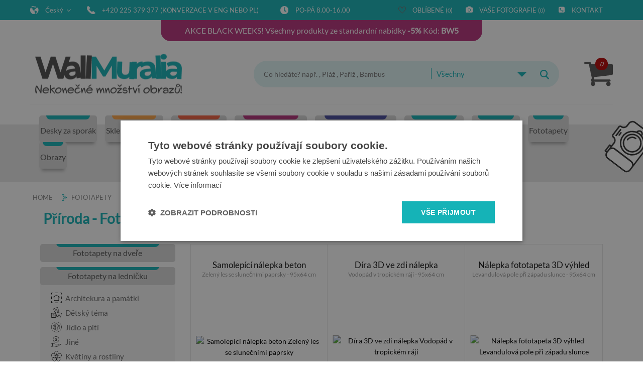

--- FILE ---
content_type: text/html; charset=utf-8
request_url: https://wallmuralia.cz/fototapety-dira-3d/kamen/priroda
body_size: 15473
content:
<!DOCTYPE html><html lang="CZ"> <head><script>(function(w,i,g){w[g]=w[g]||[];if(typeof w[g].push=='function')w[g].push(i)})
(window,'GTM-5P59ZG6','google_tags_first_party');</script><script>(function(w,d,s,l){w[l]=w[l]||[];(function(){w[l].push(arguments);})('set', 'developer_id.dYzg1YT', true);
		w[l].push({'gtm.start':new Date().getTime(),event:'gtm.js'});var f=d.getElementsByTagName(s)[0],
		j=d.createElement(s);j.async=true;j.src='/x0q0/';
		f.parentNode.insertBefore(j,f);
		})(window,document,'script','dataLayer');</script> <meta charset="utf-8" /> <link rel="icon" type="image/png" href="/img/favicon.png" /> <link rel="canonical" href="https://wallmuralia.cz/fototapety-dira-3d/kamen/priroda"/> <title>Příroda - Fototapety díra 3D Kámen - WallMuralia.cz</title> <meta name="viewport" content="width=device-width, initial-scale=1.0" /> <meta name="keywords" content="Příroda - Fototapety díra 3D,Fototapeta díra na zeď,Díra 3D fototapeta nálepka,Díra 3D foto tapeta nálepka" /> <meta name="description" content="Doporučujeme naší galerii polepů na stěnu v podobě 3D. Doporučujeme stovky různorodých a barevných motivů v galerii 3D děr ve zdi s krajinami v několika velikostech" /> <link rel="preconnect" href="https://fonts.gstatic.com"> <link rel="preconnect" href="https://www.google-analytics.com"> <link rel="preconnect" href="https://www.googletagmanager.com"> <link href="/css/style.min.css?v=1764110571" rel="stylesheet" type="text/css"/><script> dlApi = { cmd: [] }; </script> <script>var jsIdx = 0;
var loadJsScript = function(url,callback){ if (url == null) return;
var ga = document.createElement('script'); ga.type = 'text/javascript'; ga.async = true;ga.src = url;
if (callback != null) {ga.onload = callback;}
var s = document.getElementsByTagName('script')[0]; s.parentNode.insertBefore(ga, s);
};
var loadCssScript = function(url,callback){ if (url == null) return;
var ga = document.createElement('link'); ga.type = 'text/css'; ga.async = true;ga.href = url;ga.rel = 'stylesheet';
if (callback != null) {ga.onload = callback;}
var s = document.getElementsByTagName('body')[0]; s.parentNode.insertBefore(ga, s);
};
var loadJsScripts = function(tab,callback){
loadJsScript(tab[jsIdx],function(){jsIdx++;if (jsIdx < tab.length) {loadJsScripts(tab,callback);} else {callback();}});
};
var BASE_URL = '/';
var RECAPTCHA = '6LeAiNYZAAAAAKlf4ihgVtViFcnGuy2AVujLpjcV';
var Currency = {sign : 'Kč', vat : 21, code : 'CZK', round : 1, type : 'gross',ex : 1};
var photosList = {};
var dataLayer = [];
var WORDS = { 1: 'Vyberte požadované souhlasy ', 2: 'Zadejte kód slevy ', 3: 'Špatný kód slevy ', 4: 'načítání kódu slevy ', 5: 'Slevový kód je akceptován ', 6: 'Neexistuje žádná možnost odeslání do vaší země ', 7: 'Nesprávný počet kusů produktu ', 8: 'Nesprávné rozměry produktu. Opravte prosím rozměry a zkuste to znovu ', 9: 'Typ: ', 10: 'Vyberte typ ', 11: 'Druh: ', 12 : 'Rozměry produktu jsou příliš velké vzhledem k rozlišení fotografie ', 13 : 'Šířka výtisku nesmí být menší než ', 14 : 'Délka tisku nesmí být menší než ', 15 : 'Šířka tisku nesmí být větší než ', 16 : 'Délka tisku nemůže být větší než ', 17 : 'Velikost musí být zaokrouhlena na ', 18 : 'otáčejte rozměry ', 19 : 'Přidat další dimenzi ', 20 : 'Format: ', 21 : 'Jak měřit? ', 22 : 'Uchovávejte celý snímek: ', 23 : 'Odstranit ', 24 : 'Chyba při nahrávání souboru ', 25 : 'Soubor byl přenesen ', 26 : 'Chyba mazání fotografií ', 27 : 'Vyplňte formulář správně ', 28 : 'Čekejte prosím ... ', 29 : 'Pole je povinné ', 30 : 'Pole je příliš krátké ', 31 : 'Pole je příliš dlouhé ', 32 : 'Toto není platná e-mailová adresa ', 33 : 'Platit velikost ', 34 : 'Format ', 35 : 'část ', 36 : 'zmiana waluty ',
};</script><!-- Google Tag Manager --><script>(function(w,d,s,l,i){w[l]=w[l]||[];w[l].push({'gtm.start':
new Date().getTime(),event:'gtm.js'});var f=d.getElementsByTagName(s)[0],
j=d.createElement(s),dl=l!='dataLayer'?'&l='+l:'';j.async=true;j.src=
'https://www.googletagmanager.com/gtm.js?id='+i+dl;f.parentNode.insertBefore(j,f);
})(window,document,'script','dataLayer','GTM-5P59ZG6');</script><!-- End Google Tag Manager --> </head> <body> <!-- Google Tag Manager (noscript) --><noscript><iframe src="https://www.googletagmanager.com/ns.html?id=GTM-5P59ZG6" height="0" width="0" style="display:none;visibility:hidden"></iframe></noscript><noscript><iframe src="https://www.googletagmanager.com/ns.html?id=GTM-WCPZJGW"
height="0" width="0" style="display:none;visibility:hidden"></iframe></noscript><!-- End Google Tag Manager (noscript) --> <div id="header"> <div class="top-menu-bar"> <div class="container bg"> <div class="top-menu-left"> <div class="flag"> Český <small></small> <div class="flags"> <a href="https://wallmuralia.pl">Polski </a> <a href="https://wallmuralia.sk">Slovenský</a> <a href="https://wallmuralia.cz">Český</a> <a href="https://wallmuralia.ro">Română</a><a href="https://wallmuralia.fr">Francouzština</a> <a href="https://wallmuralia.hu">Magyar</a> <a href="https://wallmuralia.co.uk">Angličtina</a> </div> </div> <a class="top-contact top-contact1" href="tel: +420 225 379 377 ">+420 225 379 377 (konverzace v ENG nebo PL)</a> <span class="top-contact top-contact2">Po-Pá 8.00-16.00 </span> </div> <div class="top-menu-right"> <div class="link-icon fav-icon js-link" data-link="/favourites" ><span></span>Oblíbené (<small id="favourite-count">0</small>)</div> <div class="link-icon upload-icon js-link" data-link="/obrazy-fototapety-a-dekorace-z-vasi-vlastni-fotografie" ><span></span>Vaše fotografie (<small id="upload-count">0</small>)</div> <div class="link-icon contact-icon js-link" data-link="/wallmuralia/kontakt " ><span></span>Kontakt </div> </div> </div> </div><div class="promo-bar-container bg clear"><div class="top-bar"><div class="promo-bar"><p style="text-align: center;"><span data-sheets-value="{&quot;1&quot;:2,&quot;2&quot;:&quot;Black November - V&scaron;echny produkty ze standardn&iacute; nab&iacute;dky -10% K&oacute;d: BN22&quot;}" data-sheets-userformat="{&quot;2&quot;:13185,&quot;3&quot;:{&quot;1&quot;:0},&quot;10&quot;:2,&quot;11&quot;:4,&quot;12&quot;:0,&quot;15&quot;:&quot;Arial&quot;,&quot;16&quot;:12}">AKCE BLACK WEEKS! V&scaron;echny produkty ze standardn&iacute; nab&iacute;dky <strong>-5%</strong> K&oacute;d: <strong>BW5</strong></span></p></div></div></div><div class="container bg"> <div class="head"> <a href="/" class="logo" title="zpět na hlavní stránku "><img alt="logo wallmuralia.cz " src="/img/logo.png"/></a> <div class="head-icons"> <div class="search-box"> <div class="search-area"> <input type="text" class="search-txt" placeholder="Co hledáte? např. , Pláž , Paříž , Bambus " value=""/> <div class="search-tags"></div> <div class="select"> <div class="value" data-val="">Všechny </div> <div class="inputs"><span data-val="">Všechny </span><span data-val="44,44,45,46,47">Pracovní deska</span><span data-val="33,33">Skleněné krájecí prkénko</span><span data-val="32,32,30">Skleněná krájecí deska</span><span data-val="34,34">Kuchynské dosky</span><span data-val="31,31">Skleněná deska do kuchyně </span><span data-val="12,12,13,14,15">Fototapety díra 3D</span><span data-val="11,11">Fototapety na Dveře</span><span data-val="10,10">Fototapety na Ledničku</span><span data-val="16,16,1,22,23">Obrazy na Skle</span><span data-val="2,2,19,18">Akrylové Obrazy</span><span data-val="3,3,21,20">Obrazy na Plátně</span><span data-val="43,43">Panele szklane transparentne</span><span data-val="42,42,41,40,39">Sklo pod krbová kamna</span><span data-val="35,35,38,36,37">Podložka pod svíčku</span><span data-val="4,4">Skleněné Desky</span><span data-val="7,7,26,8,6,25,5,27">Skleněné Hodiny</span><span data-val="24,24">Skleněné Panely</span><span data-val="29,29">Skleněná deska do kuchyně</span> </div> </div> <div class="search-btn"><span></span></div> </div> </div> <div class="head-icon search-icon"> <span class="icon"></span> </div> <div class="head-icon menu-icon"> <span class="icon"></span> </div> <div class="head-icon cart-icon js-link" data-link="/order" title="Váš košík "> <span id="cart-count">0</span> </div> </div> </div> </div><div class="menu"> <div class="container"> <div id="menu-close"></div> <div class="menu-content"> <div class="menu-items clear menu-items-9"> <div class="mn-main "> <a data-text="Desky za sporák" class="mn-item-main" href="/desky-za-sporak" title="Desky za sporák"> <span>Desky za sporák</span> </a> </div><div class="mn-main "> <a data-text="Skleněné panely" class="mn-item-main" href="/sklenene-panely" title="Skleněné panely"> <span>Skleněné panely</span> </a> </div><div class="mn-main "> <a data-text="Skleněné desky" class="mn-item-main" href="/sklenene-desky" title="Skleněné desky"> <span>Skleněné desky</span> </a> </div><div class="mn-main "> <a data-text="Podložky pod svíčky" class="mn-item-main" href="/podlozky-pod-svicky" title="Podložky pod svíčky"> <span>Podložky pod svíčky</span> </a> </div><div class="mn-main "> <a data-text="Skla pod krbová kamna" class="mn-item-main" href="/skla-pod-krbova-kamna" title="Skla pod krbová kamna"> <span>Skla pod krbová kamna</span> </a> </div><div class="mn-main "> <a data-text="Skleněné hodiny" class="mn-item-main" href="/sklenene-hodiny" title="Skleněné hodiny"> <span>Skleněné hodiny</span> </a> </div><div class="mn-main "> <a data-text="Desky na stůl" class="mn-item-main" href="/desky-na-stul" title="Desky na stůl"> <span>Desky na stůl</span> </a> </div><div class="mn-main "> <a data-text="Fototapety" class="mn-item-main" href="/fototapety" title="Fototapety"> <span>Fototapety</span> </a> </div><div class="mn-main "> <a data-text="Obrazy" class="mn-item-main" href="/obrazy" title="Obrazy"> <span>Obrazy</span> </a> </div> <div class="mn-main fav-menu-btn"> <a class="mn-item-main" href="/favourites" title="mobile-menu-favourites-title"><span>Oblíbené fotografie </span></a> </div> <div class="mn-main upload-menu-btn"> <a class="mn-item-main" href="/obrazy-fototapety-a-dekorace-z-vasi-vlastni-fotografie" title="mobile-menu-upload-title"><span>Vaše fotografie </span></a> </div> </div> </div> </div></div><script>function initMenuJS() { $('.mn-item-main-sub').click(function() { if ($('#menu').hasClass('show-item')) { return true; } if ($(this).hasClass('on')) { $(this).removeClass('on'); } else { $('div.mn-item-main.on').removeClass('on'); $(this).addClass('on'); } $('.mn-main-sub:visible').not($('#mn-main-sub-'+$(this).attr('data-cid'))).hide(); $('#mn-main-sub-'+$(this).attr('data-cid')).slideToggle(300); return false; }); $('#menu-close').click(function(){ $('#header .menu').removeClass('show-item'); });	$('.menu-icon').click(function(){ $('#header .menu').addClass('show-item'); });
}</script> <div class="upload-right"> <div class="grab"></div> <div class="upload-right-head"> Tisk z <br/><b>vlastní fotografie </b> </div> <div class="upload-right-content"> <div class="descr"> Pokud jste si vybrali foto, pomůžeme vám jej vytisknout v podobě fototape <div class="btn js-link" data-link="/obrazy-fototapety-a-dekorace-z-vasi-vlastni-fotografie">objednej </div> </div> </div></div> </div> <div id="main"> <div id="center"> <div class="path-box"> <div class="container"> <ol class="path bg" itemscope itemtype="https://schema.org/BreadcrumbList"> <li> <a href="/" class="home">HOME</a> </li> <li itemprop="itemListElement" itemscope itemtype="https://schema.org/ListItem"> <a href="/fototapety" class="path" itemscope itemtype="https://schema.org/WebPage" itemprop="item" itemid="/fototapety"> <img src="/img/path_split.png" /><span itemprop="name" class="path-name">Fototapety</span> </a> <meta itemprop="position" content="1" /> </li> <li itemprop="itemListElement" itemscope itemtype="https://schema.org/ListItem"> <a href="/fototapety-dira-3d" class="path" itemscope itemtype="https://schema.org/WebPage" itemprop="item" itemid="/fototapety-dira-3d"> <img src="/img/path_split.png" /><span itemprop="name" class="path-name">Fototapety díra 3D</span> </a> <meta itemprop="position" content="2" /> </li> <li itemprop="itemListElement" itemscope itemtype="https://schema.org/ListItem"> <a href="/fototapety-dira-3d/kamen" class="path" itemscope itemtype="https://schema.org/WebPage" itemprop="item" itemid="/fototapety-dira-3d/kamen"> <img src="/img/path_split.png" /><span itemprop="name" class="path-name">Kámen</span> </a> <meta itemprop="position" content="3" /> </li> <li itemprop="itemListElement" itemscope itemtype="https://schema.org/ListItem"> <a href="/fototapety-dira-3d/kamen/priroda" class="path" itemscope itemtype="https://schema.org/WebPage" itemprop="item" itemid="/fototapety-dira-3d/kamen/priroda"> <img src="/img/path_split.png" /><span itemprop="name" class="path-name">Příroda</span> </a> <meta itemprop="position" content="4" /> </li> </ol> </div></div> <div class="container"> <div class="category bg"> <h1>Příroda - Fototapety díra 3D - Kámen </h1> <div class="products-page"> <div class="left-btn">zmień kategorie </div> <div class="left"> <div class="left-menu"> <a href="/fototapety-na-dvere" class="left-item-2 ">Fototapety na dveře</a> </div> <div class="left-menu"> <a href="/fototapety-na-lednicku" class="left-item-2 ">Fototapety na ledničku</a> <div class="left-menu left-menu-2 "> <a href="/fototapety-na-lednicku/architekura-a-pamatki" class="left-item-3 item-photo "> <small style="background-image:url(/resources/photos/21/architektura_21.png)"></small> Architekura a památki</a> <a href="/fototapety-na-lednicku/detsky-tema" class="left-item-3 item-photo "> <small style="background-image:url(/resources/photos/60/dzieci_4.png)"></small> Dětský téma</a> <a href="/fototapety-na-lednicku/jidlo-a-piti" class="left-item-3 item-photo "> <small style="background-image:url(/resources/photos/37/food_5.png)"></small> Jídlo a pití</a> <a href="/fototapety-na-lednicku/jine" class="left-item-3 item-photo "> <small style="background-image:url(/resources/photos/64/inne_6.png)"></small> Jiné</a> <a href="/fototapety-na-lednicku/kvetiny-a-rostliny" class="left-item-3 item-photo "> <small style="background-image:url(/resources/photos/6c/kwiaty_7.png)"></small> Květiny a rostliny</a> <a href="/fototapety-na-lednicku/lide" class="left-item-3 item-photo "> <small style="background-image:url(/resources/photos/f5/ludzie_8.png)"></small> Lidé</a> <a href="/fototapety-na-lednicku/mapy-a-vlajky" class="left-item-3 item-photo "> <small style="background-image:url(/resources/photos/07/mapy_9.png)"></small> Mapy a vlajky</a> <a href="/fototapety-na-lednicku/mladeze-tema" class="left-item-3 item-photo "> <small style="background-image:url(/resources/photos/12/teen_10.png)"></small> Mládeže téma</a> <a href="/fototapety-na-lednicku/muzika" class="left-item-3 item-photo "> <small style="background-image:url(/resources/photos/d8/muzyka_17.png)"></small> Muzika</a> <a href="/fototapety-na-lednicku/priroda" class="left-item-3 item-photo "> <small style="background-image:url(/resources/photos/0c/krajobraz_12.png)"></small> Příroda</a> <a href="/fototapety-na-lednicku/prislovi" class="left-item-3 item-photo "> <small style="background-image:url(/resources/photos/c2/text_13.png)"></small> Přísloví</a> <a href="/fototapety-na-lednicku/reto-a-vintage" class="left-item-3 item-photo "> <small style="background-image:url(/resources/photos/ce/retro_14.png)"></small> Reto a Vintage</a> <a href="/fototapety-na-lednicku/smyslnost" class="left-item-3 item-photo "> <small style="background-image:url(/resources/photos/76/zmysl_15.png)"></small> Smyslnost</a> <a href="/fototapety-na-lednicku/sport" class="left-item-3 item-photo "> <small style="background-image:url(/resources/photos/6b/sport_16.png)"></small> Sport </a> <a href="/fototapety-na-lednicku/umeni" class="left-item-3 item-photo "> <small style="background-image:url(/resources/photos/60/sztuka_11.png)"></small> Umění</a> <a href="/fototapety-na-lednicku/vesmir-a-sci-fi" class="left-item-3 item-photo "> <small style="background-image:url(/resources/photos/2c/kosmos_18.png)"></small> Vesmír a sci-fi</a> <a href="/fototapety-na-lednicku/vira-a-svatky" class="left-item-3 item-photo "> <small style="background-image:url(/resources/photos/47/swieta_19.png)"></small> Víra a svátky</a> <a href="/fototapety-na-lednicku/vozidla" class="left-item-3 item-photo "> <small style="background-image:url(/resources/photos/c2/auta_20.png)"></small> Vozidla</a> <a href="/fototapety-na-lednicku/zvirata" class="left-item-3 item-photo "> <small style="background-image:url(/resources/photos/75/animal_3.png)"></small> Zvířata</a> </div> </div> <div class="left-menu"> <a href="/fototapety-dira-3d" class="left-item-2 on">Fototapety díra 3D</a> <div class="left-menu left-menu-2 on"> <a href="/fototapety-dira-3d/beton" class="left-item-3 item-dot "> Beton</a> <div class="left-menu left-menu-3	"> <a href="/fototapety-dira-3d/beton/architekura-a-pamatki" class="left-item-4 item-photo "> <small style="background-image:url(/resources/photos/21/architektura_21.png)"></small> Architekura a památki</a> <a href="/fototapety-dira-3d/beton/detsky-pokoj" class="left-item-4 item-photo "> <small style="background-image:url(/resources/photos/60/dzieci_4.png)"></small> Dětský pokoj</a> <a href="/fototapety-dira-3d/beton/jidlo-a-piti" class="left-item-4 item-photo "> <small style="background-image:url(/resources/photos/37/food_5.png)"></small> Jídlo a pití</a> <a href="/fototapety-dira-3d/beton/jine" class="left-item-4 item-photo "> <small style="background-image:url(/resources/photos/64/inne_6.png)"></small> Jiné</a> <a href="/fototapety-dira-3d/beton/kvetiny-a-rostliny" class="left-item-4 item-photo "> <small style="background-image:url(/resources/photos/6c/kwiaty_7.png)"></small> Květiny a rostliny</a> <a href="/fototapety-dira-3d/beton/lide" class="left-item-4 item-photo "> <small style="background-image:url(/resources/photos/f5/ludzie_8.png)"></small> Lidé</a> <a href="/fototapety-dira-3d/beton/mapy-a-vlajky" class="left-item-4 item-photo "> <small style="background-image:url(/resources/photos/07/mapy_9.png)"></small> Mapy a vlajky</a> <a href="/fototapety-dira-3d/beton/mladeznicky-pokoj" class="left-item-4 item-photo "> <small style="background-image:url(/resources/photos/12/teen_10.png)"></small> Mládežnický pokoj</a> <a href="/fototapety-dira-3d/beton/muzika" class="left-item-4 item-photo "> <small style="background-image:url(/resources/photos/d8/muzyka_17.png)"></small> Muzika</a> <a href="/fototapety-dira-3d/beton/priroda" class="left-item-4 item-photo "> <small style="background-image:url(/resources/photos/0c/krajobraz_12.png)"></small> Příroda</a> <a href="/fototapety-dira-3d/beton/prislovi" class="left-item-4 item-photo "> <small style="background-image:url(/resources/photos/c2/text_13.png)"></small> Přísloví</a> <a href="/fototapety-dira-3d/beton/reto-a-vintage" class="left-item-4 item-photo "> <small style="background-image:url(/resources/photos/ce/retro_14.png)"></small> Reto a Vintage</a> <a href="/fototapety-dira-3d/beton/smyslnost" class="left-item-4 item-photo "> <small style="background-image:url(/resources/photos/76/zmysl_15.png)"></small> Smyslnost</a> <a href="/fototapety-dira-3d/beton/sport" class="left-item-4 item-photo "> <small style="background-image:url(/resources/photos/6b/sport_16.png)"></small> Sport</a> <a href="/fototapety-dira-3d/beton/umeni" class="left-item-4 item-photo "> <small style="background-image:url(/resources/photos/60/sztuka_11.png)"></small> Umění</a> <a href="/fototapety-dira-3d/beton/vesmir-a-sci-fi" class="left-item-4 item-photo "> <small style="background-image:url(/resources/photos/2c/kosmos_18.png)"></small> Vesmír a sci-fi</a> <a href="/fototapety-dira-3d/beton/vira-a-svatky" class="left-item-4 item-photo "> <small style="background-image:url(/resources/photos/47/swieta_19.png)"></small> Víra a svátky</a> <a href="/fototapety-dira-3d/beton/vozidla" class="left-item-4 item-photo "> <small style="background-image:url(/resources/photos/c2/auta_20.png)"></small> Vozidla</a> <a href="/fototapety-dira-3d/beton/zvirata" class="left-item-4 item-photo "> <small style="background-image:url(/resources/photos/75/animal_3.png)"></small> Zvířata</a> </div> <a href="/fototapety-dira-3d/cihla" class="left-item-3 item-dot "> Cihla</a> <div class="left-menu left-menu-3	"> <a href="/fototapety-dira-3d/cihla/architekura-a-pamatki" class="left-item-4 item-photo "> <small style="background-image:url(/resources/photos/21/architektura_21.png)"></small> Architekura a památki</a> <a href="/fototapety-dira-3d/cihla/detsky-pokoj" class="left-item-4 item-photo "> <small style="background-image:url(/resources/photos/60/dzieci_4.png)"></small> Dětský pokoj</a> <a href="/fototapety-dira-3d/cihla/jidlo-a-piti" class="left-item-4 item-photo "> <small style="background-image:url(/resources/photos/37/food_5.png)"></small> Jídlo a pití</a> <a href="/fototapety-dira-3d/cihla/jine" class="left-item-4 item-photo "> <small style="background-image:url(/resources/photos/64/inne_6.png)"></small> Jiné</a> <a href="/fototapety-dira-3d/cihla/kvetiny-a-rostliny" class="left-item-4 item-photo "> <small style="background-image:url(/resources/photos/6c/kwiaty_7.png)"></small> Květiny a rostliny</a> <a href="/fototapety-dira-3d/cihla/lide" class="left-item-4 item-photo "> <small style="background-image:url(/resources/photos/f5/ludzie_8.png)"></small> Lidé</a> <a href="/fototapety-dira-3d/cihla/mapy-a-vlajky" class="left-item-4 item-photo "> <small style="background-image:url(/resources/photos/07/mapy_9.png)"></small> Mapy a vlajky</a> <a href="/fototapety-dira-3d/cihla/mladeznicky-pokoj" class="left-item-4 item-photo "> <small style="background-image:url(/resources/photos/12/teen_10.png)"></small> Mládežnický pokoj</a> <a href="/fototapety-dira-3d/cihla/muzika" class="left-item-4 item-photo "> <small style="background-image:url(/resources/photos/d8/muzyka_17.png)"></small> Muzika</a> <a href="/fototapety-dira-3d/cihla/priroda" class="left-item-4 item-photo "> <small style="background-image:url(/resources/photos/0c/krajobraz_12.png)"></small> Příroda</a> <a href="/fototapety-dira-3d/cihla/prislovi" class="left-item-4 item-photo "> <small style="background-image:url(/resources/photos/c2/text_13.png)"></small> Přísloví</a> <a href="/fototapety-dira-3d/cihla/reto-a-vintage" class="left-item-4 item-photo "> <small style="background-image:url(/resources/photos/ce/retro_14.png)"></small> Reto a Vintage</a> <a href="/fototapety-dira-3d/cihla/smyslnost" class="left-item-4 item-photo "> <small style="background-image:url(/resources/photos/76/zmysl_15.png)"></small> Smyslnost</a> <a href="/fototapety-dira-3d/cihla/sport" class="left-item-4 item-photo "> <small style="background-image:url(/resources/photos/6b/sport_16.png)"></small> Sport</a> <a href="/fototapety-dira-3d/cihla/umeni" class="left-item-4 item-photo "> <small style="background-image:url(/resources/photos/60/sztuka_11.png)"></small> Umění</a> <a href="/fototapety-dira-3d/cihla/vesmir-a-sci-fi" class="left-item-4 item-photo "> <small style="background-image:url(/resources/photos/2c/kosmos_18.png)"></small> Vesmír a sci-fi</a> <a href="/fototapety-dira-3d/cihla/vira-a-svatky" class="left-item-4 item-photo "> <small style="background-image:url(/resources/photos/47/swieta_19.png)"></small> Víra a svátky</a> <a href="/fototapety-dira-3d/cihla/vozidla" class="left-item-4 item-photo "> <small style="background-image:url(/resources/photos/c2/auta_20.png)"></small> Vozidla</a> <a href="/fototapety-dira-3d/cihla/zvirata" class="left-item-4 item-photo "> <small style="background-image:url(/resources/photos/75/animal_3.png)"></small> Zvířata</a> </div> <a href="/fototapety-dira-3d/kamen" class="left-item-3 item-dot on"> Kámen</a> <div class="left-menu left-menu-3	on"> <a href="/fototapety-dira-3d/kamen/architekura-a-pamatki" class="left-item-4 item-photo "> <small style="background-image:url(/resources/photos/21/architektura_21.png)"></small> Architekura a památki</a> <a href="/fototapety-dira-3d/kamen/detsky-pokoj" class="left-item-4 item-photo "> <small style="background-image:url(/resources/photos/60/dzieci_4.png)"></small> Dětský pokoj</a> <a href="/fototapety-dira-3d/kamen/jidlo-a-piti" class="left-item-4 item-photo "> <small style="background-image:url(/resources/photos/37/food_5.png)"></small> Jídlo a pití</a> <a href="/fototapety-dira-3d/kamen/jine" class="left-item-4 item-photo "> <small style="background-image:url(/resources/photos/64/inne_6.png)"></small> Jiné</a> <a href="/fototapety-dira-3d/kamen/kvetiny-a-rostliny" class="left-item-4 item-photo "> <small style="background-image:url(/resources/photos/6c/kwiaty_7.png)"></small> Květiny a rostliny</a> <a href="/fototapety-dira-3d/kamen/lide" class="left-item-4 item-photo "> <small style="background-image:url(/resources/photos/f5/ludzie_8.png)"></small> Lidé</a> <a href="/fototapety-dira-3d/kamen/mapy-a-vlajky" class="left-item-4 item-photo "> <small style="background-image:url(/resources/photos/07/mapy_9.png)"></small> Mapy a vlajky</a> <a href="/fototapety-dira-3d/kamen/mladeznicky-pokoj" class="left-item-4 item-photo "> <small style="background-image:url(/resources/photos/12/teen_10.png)"></small> Mládežnický pokoj</a> <a href="/fototapety-dira-3d/kamen/muzika" class="left-item-4 item-photo "> <small style="background-image:url(/resources/photos/d8/muzyka_17.png)"></small> Muzika</a> <a href="/fototapety-dira-3d/kamen/priroda" class="left-item-4 item-photo on"> <small style="background-image:url(/resources/photos/0c/krajobraz_12.png)"></small> Příroda</a> <a href="/fototapety-dira-3d/kamen/prislovi" class="left-item-4 item-photo "> <small style="background-image:url(/resources/photos/c2/text_13.png)"></small> Přísloví</a> <a href="/fototapety-dira-3d/kamen/reto-a-vintage" class="left-item-4 item-photo "> <small style="background-image:url(/resources/photos/ce/retro_14.png)"></small> Reto a Vintage</a> <a href="/fototapety-dira-3d/kamen/smyslnost" class="left-item-4 item-photo "> <small style="background-image:url(/resources/photos/76/zmysl_15.png)"></small> Smyslnost</a> <a href="/fototapety-dira-3d/kamen/sport" class="left-item-4 item-photo "> <small style="background-image:url(/resources/photos/6b/sport_16.png)"></small> Sport</a> <a href="/fototapety-dira-3d/kamen/umeni" class="left-item-4 item-photo "> <small style="background-image:url(/resources/photos/60/sztuka_11.png)"></small> Umění</a> <a href="/fototapety-dira-3d/kamen/vesmir-a-sci-fi" class="left-item-4 item-photo "> <small style="background-image:url(/resources/photos/2c/kosmos_18.png)"></small> Vesmír a sci-fi</a> <a href="/fototapety-dira-3d/kamen/vira-a-svatky" class="left-item-4 item-photo "> <small style="background-image:url(/resources/photos/47/swieta_19.png)"></small> Víra a svátky</a> <a href="/fototapety-dira-3d/kamen/vozidla" class="left-item-4 item-photo "> <small style="background-image:url(/resources/photos/c2/auta_20.png)"></small> Vozidla</a> <a href="/fototapety-dira-3d/kamen/zvirata" class="left-item-4 item-photo "> <small style="background-image:url(/resources/photos/75/animal_3.png)"></small> Zvířata</a> </div> <a href="/fototapety-dira-3d/piskovice" class="left-item-3 item-dot "> Pískovice</a> <div class="left-menu left-menu-3	"> <a href="/fototapety-dira-3d/piskovice/architekura-a-pamatki" class="left-item-4 item-photo "> <small style="background-image:url(/resources/photos/21/architektura_21.png)"></small> Architekura a památki</a> <a href="/fototapety-dira-3d/piskovice/detsky-pokoj" class="left-item-4 item-photo "> <small style="background-image:url(/resources/photos/60/dzieci_4.png)"></small> Dětský pokoj</a> <a href="/fototapety-dira-3d/piskovice/jidlo-a-piti" class="left-item-4 item-photo "> <small style="background-image:url(/resources/photos/37/food_5.png)"></small> Jídlo a pití</a> <a href="/fototapety-dira-3d/piskovice/jine" class="left-item-4 item-photo "> <small style="background-image:url(/resources/photos/64/inne_6.png)"></small> Jiné</a> <a href="/fototapety-dira-3d/piskovice/kvetiny-a-rostliny" class="left-item-4 item-photo "> <small style="background-image:url(/resources/photos/6c/kwiaty_7.png)"></small> Květiny a rostliny</a> <a href="/fototapety-dira-3d/piskovice/lide" class="left-item-4 item-photo "> <small style="background-image:url(/resources/photos/f5/ludzie_8.png)"></small> Lidé</a> <a href="/fototapety-dira-3d/piskovice/mapy-a-vlajky" class="left-item-4 item-photo "> <small style="background-image:url(/resources/photos/07/mapy_9.png)"></small> Mapy a vlajky</a> <a href="/fototapety-dira-3d/piskovice/mladeznicky-pokoj" class="left-item-4 item-photo "> <small style="background-image:url(/resources/photos/12/teen_10.png)"></small> Mládežnický pokoj</a> <a href="/fototapety-dira-3d/piskovice/muzika" class="left-item-4 item-photo "> <small style="background-image:url(/resources/photos/d8/muzyka_17.png)"></small> Muzika</a> <a href="/fototapety-dira-3d/piskovice/priroda" class="left-item-4 item-photo "> <small style="background-image:url(/resources/photos/0c/krajobraz_12.png)"></small> Příroda</a> <a href="/fototapety-dira-3d/piskovice/prislovi" class="left-item-4 item-photo "> <small style="background-image:url(/resources/photos/c2/text_13.png)"></small> Přísloví</a> <a href="/fototapety-dira-3d/piskovice/reto-a-vintage" class="left-item-4 item-photo "> <small style="background-image:url(/resources/photos/ce/retro_14.png)"></small> Reto a Vintage</a> <a href="/fototapety-dira-3d/piskovice/smyslnost" class="left-item-4 item-photo "> <small style="background-image:url(/resources/photos/76/zmysl_15.png)"></small> Smyslnost</a> <a href="/fototapety-dira-3d/piskovice/sport" class="left-item-4 item-photo "> <small style="background-image:url(/resources/photos/6b/sport_16.png)"></small> Sport</a> <a href="/fototapety-dira-3d/piskovice/umeni" class="left-item-4 item-photo "> <small style="background-image:url(/resources/photos/60/sztuka_11.png)"></small> Umění</a> <a href="/fototapety-dira-3d/piskovice/vesmir-a-sci-fi" class="left-item-4 item-photo "> <small style="background-image:url(/resources/photos/2c/kosmos_18.png)"></small> Vesmír a sci-fi</a> <a href="/fototapety-dira-3d/piskovice/vira-a-svatky" class="left-item-4 item-photo "> <small style="background-image:url(/resources/photos/47/swieta_19.png)"></small> Víra a svátky</a> <a href="/fototapety-dira-3d/piskovice/vozidla" class="left-item-4 item-photo "> <small style="background-image:url(/resources/photos/c2/auta_20.png)"></small> Vozidla</a> <a href="/fototapety-dira-3d/piskovice/zvirata" class="left-item-4 item-photo "> <small style="background-image:url(/resources/photos/75/animal_3.png)"></small> Zvířata</a> </div> </div> </div> <style> .gal-photos .gal-ph { min-width: 280px; } </style> </div><div class="right"> <div class="txt"> </div> <div class="products-3"> <div class="home products"><div class="photos gal-photos clear"> <a href="/fototapety-dira-3d/kamen/priroda/samolepici-nalepka-beton-zeleny-les-se-slunecnimi-paprsky-105833930" class="gal-ph" title="Zelený les se slunečními paprsky"> <div class="gal-ph-content"> <div class="gal-head"> <strong>Samolepící nálepka beton</strong><br/> <div class="span">Zelený les se slunečními paprsky - 95x64 cm</div> </div> <div class="img"> <img data-src="/images/wm/nd-k-105833930/1/s/zeleny-les-se-slunecnimi-paprsky.jpg" alt="Samolepící nálepka beton Zelený les se slunečními paprsky"/> </div> <div class="text clear"> <div class="price">549 Kč</div> </div> <div class="hover"> <div class="hover-cont"> <div class="more">detaily </div> </div> </div> </div> </a> <a href="/fototapety-dira-3d/kamen/priroda/dira-3d-ve-zdi-nalepka-vodopad-v-tropickem-raji-168975123" class="gal-ph" title="Vodopád v tropickém ráji"> <div class="gal-ph-content"> <div class="gal-head"> <strong>Díra 3D ve zdi nálepka</strong><br/> <div class="span">Vodopád v tropickém ráji - 95x64 cm</div> </div> <div class="img"> <img data-src="/images/wm/nd-k-168975123/1/s/vodopad-v-tropickem-raji.jpg" alt="Díra 3D ve zdi nálepka Vodopád v tropickém ráji"/> </div> <div class="text clear"> <div class="price">549 Kč</div> </div> <div class="hover"> <div class="hover-cont"> <div class="more">detaily </div> </div> </div> </div> </a> <a href="/fototapety-dira-3d/kamen/priroda/nalepka-fototapeta-3d-vyhled-levandulova-pole-pri-zapadu-slunce-67085325" class="gal-ph" title="Levandulová pole při západu slunce"> <div class="gal-ph-content"> <div class="gal-head"> <strong>Nálepka fototapeta 3D výhled</strong><br/> <div class="span">Levandulová pole při západu slunce - 95x64 cm</div> </div> <div class="img"> <img data-src="/images/wm/nd-k-67085325/1/s/levandulova-pole-pri-zapadu-slunce.jpg" alt="Nálepka fototapeta 3D výhled Levandulová pole při západu slunce"/> </div> <div class="text clear"> <div class="price">549 Kč</div> </div> <div class="hover"> <div class="hover-cont"> <div class="more">detaily </div> </div> </div> </div> </a> <a href="/fototapety-dira-3d/kamen/priroda/nalepka-fototapeta-3d-na-zed-karibska-plaz-skrz-diru-ve-zdi-61788906" class="gal-ph" title="Karibská pláž skrz díru ve zdi"> <div class="gal-ph-content"> <div class="gal-head"> <strong>Nálepka fototapeta 3D na zeď</strong><br/> <div class="span">Karibská pláž skrz díru ve zdi - 95x64 cm</div> </div> <div class="img"> <img data-src="/images/wm/nd-k-61788906/1/s/karibska-plaz-skrz-diru-ve-zdi.jpg" alt="Nálepka fototapeta 3D na zeď Karibská pláž skrz díru ve zdi"/> </div> <div class="text clear"> <div class="price">549 Kč</div> </div> <div class="hover"> <div class="hover-cont"> <div class="more">detaily </div> </div> </div> </div> </a> <a href="/fototapety-dira-3d/kamen/priroda/nalepka-fototapeta-3d-na-zed-zeleny-les-u-jezera-65467698" class="gal-ph" title="Zelený les u jezera"> <div class="gal-ph-content"> <div class="gal-head"> <strong>Nálepka fototapeta 3D na zeď</strong><br/> <div class="span">Zelený les u jezera - 95x64 cm</div> </div> <div class="img"> <img data-src="/images/wm/nd-k-65467698/1/s/zeleny-les-u-jezera.jpg" alt="Nálepka fototapeta 3D na zeď Zelený les u jezera"/> </div> <div class="text clear"> <div class="price">549 Kč</div> </div> <div class="hover"> <div class="hover-cont"> <div class="more">detaily </div> </div> </div> </div> </a> <a href="/fototapety-dira-3d/kamen/priroda/nalepka-3d-dira-samolepici-vodopad-uprostred-zelene-99201253" class="gal-ph" title="Vodopád uprostřed zeleně"> <div class="gal-ph-content"> <div class="gal-head"> <strong>Nálepka 3D díra samolepící</strong><br/> <div class="span">Vodopád uprostřed zeleně - 95x64 cm</div> </div> <div class="img"> <img data-src="/images/wm/nd-k-99201253/1/s/vodopad-uprostred-zelene.jpg" alt="Nálepka 3D díra samolepící Vodopád uprostřed zeleně"/> </div> <div class="text clear"> <div class="price">549 Kč</div> </div> <div class="hover"> <div class="hover-cont"> <div class="more">detaily </div> </div> </div> </div> </a> <a href="/fototapety-dira-3d/kamen/priroda/samolepici-dira-na-stenu-vodopady-v-podzimni-krajine-118861565" class="gal-ph" title="Vodopády v podzimní krajině"> <div class="gal-ph-content"> <div class="gal-head"> <strong>Samolepící díra na stěnu</strong><br/> <div class="span">Vodopády v podzimní krajině - 95x64 cm</div> </div> <div class="img"> <img data-src="/images/wm/nd-k-118861565/1/s/vodopady-v-podzimni-krajine.jpg" alt="Samolepící díra na stěnu Vodopády v podzimní krajině"/> </div> <div class="text clear"> <div class="price">549 Kč</div> </div> <div class="hover"> <div class="hover-cont"> <div class="more">detaily </div> </div> </div> </div> </a> <a href="/fototapety-dira-3d/kamen/priroda/nalepka-fototapeta-3d-vyhled-vodopad-v-lese-65742204" class="gal-ph" title="Vodopád v lese"> <div class="gal-ph-content"> <div class="gal-head"> <strong>Nálepka fototapeta 3D výhled</strong><br/> <div class="span">Vodopád v lese - 95x64 cm</div> </div> <div class="img"> <img data-src="/images/wm/nd-k-65742204/1/s/vodopad-v-lese.jpg" alt="Nálepka fototapeta 3D výhled Vodopád v lese"/> </div> <div class="text clear"> <div class="price">549 Kč</div> </div> <div class="hover"> <div class="hover-cont"> <div class="more">detaily </div> </div> </div> </div> </a> <a href="/fototapety-dira-3d/kamen/priroda/nalepka-fototapeta-3d-vyhled-levandulove-pole-pri-zapadu-slunce-66255723" class="gal-ph" title="Levandulové pole při západu slunce"> <div class="gal-ph-content"> <div class="gal-head"> <strong>Nálepka fototapeta 3D výhled</strong><br/> <div class="span">Levandulové pole při západu slunce - 95x64 cm</div> </div> <div class="img"> <img data-src="/images/wm/nd-k-66255723/1/s/levandulove-pole-pri-zapadu-slunce.jpg" alt="Nálepka fototapeta 3D výhled Levandulové pole při západu slunce"/> </div> <div class="text clear"> <div class="price">549 Kč</div> </div> <div class="hover"> <div class="hover-cont"> <div class="more">detaily </div> </div> </div> </div> </a> <a href="/fototapety-dira-3d/kamen/priroda/nalepka-fototapeta-3d-vyhled-vodopad-uprostred-zelene-71335224" class="gal-ph" title="Vodopád uprostřed zeleně"> <div class="gal-ph-content"> <div class="gal-head"> <strong>Nálepka fototapeta 3D výhled</strong><br/> <div class="span">Vodopád uprostřed zeleně - 95x64 cm</div> </div> <div class="img"> <img data-src="/images/wm/nd-k-71335224/1/s/vodopad-uprostred-zelene.jpg" alt="Nálepka fototapeta 3D výhled Vodopád uprostřed zeleně"/> </div> <div class="text clear"> <div class="price">549 Kč</div> </div> <div class="hover"> <div class="hover-cont"> <div class="more">detaily </div> </div> </div> </div> </a> <a href="/fototapety-dira-3d/kamen/priroda/nalepka-fototapeta-3d-vyhled-zapad-slunce-na-plazi-83274893" class="gal-ph" title="Západ slunce na pláži"> <div class="gal-ph-content"> <div class="gal-head"> <strong>Nálepka fototapeta 3D výhled</strong><br/> <div class="span">Západ slunce na pláži - 95x64 cm</div> </div> <div class="img"> <img data-src="/images/wm/nd-k-83274893/1/s/zapad-slunce-na-plazi.jpg" alt="Nálepka fototapeta 3D výhled Západ slunce na pláži"/> </div> <div class="text clear"> <div class="price">549 Kč</div> </div> <div class="hover"> <div class="hover-cont"> <div class="more">detaily </div> </div> </div> </div> </a> <a href="/fototapety-dira-3d/kamen/priroda/dira-3d-foto-tapeta-tropicka-oaza-s-vyhledem-na-more-98176668" class="gal-ph" title="Tropická oáza s výhledem na moře"> <div class="gal-ph-content"> <div class="gal-head"> <strong>Díra 3D foto tapeta</strong><br/> <div class="span">Tropická oáza s výhledem na moře - 95x64 cm</div> </div> <div class="img"> <img data-src="/images/wm/nd-k-98176668/1/s/tropicka-oaza-s-vyhledem-na-more.jpg" alt="Díra 3D foto tapeta Tropická oáza s výhledem na moře"/> </div> <div class="text clear"> <div class="price">549 Kč</div> </div> <div class="hover"> <div class="hover-cont"> <div class="more">detaily </div> </div> </div> </div> </a> <a href="/fototapety-dira-3d/kamen/priroda/dira-3d-ve-zdi-nalepka-zeleny-les-v-dire-ve-zdi-122510819" class="gal-ph" title="Zelený les v díře ve zdi"> <div class="gal-ph-content"> <div class="gal-head"> <strong>Díra 3D ve zdi nálepka</strong><br/> <div class="span">Zelený les v díře ve zdi - 95x64 cm</div> </div> <div class="img"> <img data-src="/images/wm/nd-k-122510819/1/s/zeleny-les-v-dire-ve-zdi.jpg" alt="Díra 3D ve zdi nálepka Zelený les v díře ve zdi"/> </div> <div class="text clear"> <div class="price">549 Kč</div> </div> <div class="hover"> <div class="hover-cont"> <div class="more">detaily </div> </div> </div> </div> </a> <a href="/fototapety-dira-3d/kamen/priroda/dira-3d-ve-zdi-na-stenu-vyhled-na-more-125402209" class="gal-ph" title="Výhled na moře"> <div class="gal-ph-content"> <div class="gal-head"> <strong>Díra 3D ve zdi na stěnu</strong><br/> <div class="span">Výhled na moře - 95x64 cm</div> </div> <div class="img"> <img data-src="/images/wm/nd-k-125402209/1/s/vyhled-na-more.jpg" alt="Díra 3D ve zdi na stěnu Výhled na moře"/> </div> <div class="text clear"> <div class="price">549 Kč</div> </div> <div class="hover"> <div class="hover-cont"> <div class="more">detaily </div> </div> </div> </div> </a> <a href="/fototapety-dira-3d/kamen/priroda/dira-3d-ve-zdi-na-stenu-lesni-oaza-klidu-145813283" class="gal-ph" title="Lesní oáza klidu"> <div class="gal-ph-content"> <div class="gal-head"> <strong>Díra 3D ve zdi na stěnu</strong><br/> <div class="span">Lesní oáza klidu - 95x64 cm</div> </div> <div class="img"> <img data-src="/images/wm/nd-k-145813283/1/s/lesni-oaza-klidu.jpg" alt="Díra 3D ve zdi na stěnu Lesní oáza klidu"/> </div> <div class="text clear"> <div class="price">549 Kč</div> </div> <div class="hover"> <div class="hover-cont"> <div class="more">detaily </div> </div> </div> </div> </a> <a href="/fototapety-dira-3d/kamen/priroda/dira-3d-ve-zdi-nalepka-horske-jezero-obklopene-zeleni-162291569" class="gal-ph" title="Horské jezero obklopené zelení"> <div class="gal-ph-content"> <div class="gal-head"> <strong>Díra 3D ve zdi nálepka</strong><br/> <div class="span">Horské jezero obklopené zelení - 95x64 cm</div> </div> <div class="img"> <img data-src="/images/wm/nd-k-162291569/1/s/horske-jezero-obklopene-zeleni.jpg" alt="Díra 3D ve zdi nálepka Horské jezero obklopené zelení"/> </div> <div class="text clear"> <div class="price">549 Kč</div> </div> <div class="hover"> <div class="hover-cont"> <div class="more">detaily </div> </div> </div> </div> </a> <a href="/fototapety-dira-3d/kamen/priroda/nalepka-fototapeta-3d-vyhled-zeleny-potok-v-lese-66843230" class="gal-ph" title="Zelený potok v lese"> <div class="gal-ph-content"> <div class="gal-head"> <strong>Nálepka fototapeta 3D výhled</strong><br/> <div class="span">Zelený potok v lese - 95x64 cm</div> </div> <div class="img"> <img data-src="/images/wm/nd-k-66843230/1/s/zeleny-potok-v-lese.jpg" alt="Nálepka fototapeta 3D výhled Zelený potok v lese"/> </div> <div class="text clear"> <div class="price">549 Kč</div> </div> <div class="hover"> <div class="hover-cont"> <div class="more">detaily </div> </div> </div> </div> </a> <a href="/fototapety-dira-3d/kamen/priroda/nalepka-fototapeta-3d-horska-krajina-s-jezerem-67916838" class="gal-ph" title="Horská krajina s jezerem"> <div class="gal-ph-content"> <div class="gal-head"> <strong>Nálepka fototapeta 3D</strong><br/> <div class="span">Horská krajina s jezerem - 95x64 cm</div> </div> <div class="img"> <img data-src="/images/wm/nd-k-67916838/1/s/horska-krajina-s-jezerem.jpg" alt="Nálepka fototapeta 3D Horská krajina s jezerem"/> </div> <div class="text clear"> <div class="price">549 Kč</div> </div> <div class="hover"> <div class="hover-cont"> <div class="more">detaily </div> </div> </div> </div> </a> <a href="/fototapety-dira-3d/kamen/priroda/nalepka-fototapeta-3d-vyhled-karibska-plaz-skrz-diru-ve-zdi-72192051" class="gal-ph" title="Karibská pláž skrz díru ve zdi"> <div class="gal-ph-content"> <div class="gal-head"> <strong>Nálepka fototapeta 3D výhled</strong><br/> <div class="span">Karibská pláž skrz díru ve zdi - 95x64 cm</div> </div> <div class="img"> <img data-src="/images/wm/nd-k-72192051/1/s/karibska-plaz-skrz-diru-ve-zdi.jpg" alt="Nálepka fototapeta 3D výhled Karibská pláž skrz díru ve zdi"/> </div> <div class="text clear"> <div class="price">549 Kč</div> </div> <div class="hover"> <div class="hover-cont"> <div class="more">detaily </div> </div> </div> </div> </a> <a href="/fototapety-dira-3d/kamen/priroda/samolepici-nalepka-na-zed-newyorsky-most-91922319" class="gal-ph" title="Newyorský most"> <div class="gal-ph-content"> <div class="gal-head"> <strong>Samolepící nálepka na zeď</strong><br/> <div class="span">Newyorský most - 95x64 cm</div> </div> <div class="img"> <img data-src="/images/wm/nd-k-91922319/1/s/newyorsky-most.jpg" alt="Samolepící nálepka na zeď Newyorský most"/> </div> <div class="text clear"> <div class="price">549 Kč</div> </div> <div class="hover"> <div class="hover-cont"> <div class="more">detaily </div> </div> </div> </div> </a> <a href="/fototapety-dira-3d/kamen/priroda/nalepka-fototapeta-3d-na-zed-lesni-mytina-rano-92027264" class="gal-ph" title="Lesní mýtina ráno"> <div class="gal-ph-content"> <div class="gal-head"> <strong>Nálepka fototapeta 3D na zeď</strong><br/> <div class="span">Lesní mýtina ráno - 95x64 cm</div> </div> <div class="img"> <img data-src="/images/wm/nd-k-92027264/1/s/lesni-mytina-rano.jpg" alt="Nálepka fototapeta 3D na zeď Lesní mýtina ráno"/> </div> <div class="text clear"> <div class="price">549 Kč</div> </div> <div class="hover"> <div class="hover-cont"> <div class="more">detaily </div> </div> </div> </div> </a> </div></div> </div> <div class="pagination"><span class="on">1</span> <a class="p" href="/p/2/fototapety-dira-3d/kamen/priroda">2</a><a class="p" href="/p/3/fototapety-dira-3d/kamen/priroda">3</a><a class="p" href="/p/4/fototapety-dira-3d/kamen/priroda">4</a><span class="dot">...</span><a class="p" href="/p/27/fototapety-dira-3d/kamen/priroda">27</a> <a href="/p/2/fototapety-dira-3d/kamen/priroda" class="page-next">další </a></div> </div> </div> <div class="txt"><p>Když se d&iacute;v&aacute;me na <strong>dekoraci ve formě 3D d&iacute;ry ve zdi</strong>, nejčastěji vid&iacute;me krajinu, kter&aacute; nen&iacute; ohraničen&aacute; obyčejn&yacute;m obrazov&yacute;m r&aacute;mem, ale roztřepenou, popraskanou cihlovou zdi. Vytv&aacute;ř&iacute; to &uacute;žasn&yacute;, unik&aacute;tn&iacute; efekt. Fascinuje, zaj&iacute;m&aacute; a pout&aacute; zrak.<br />Největ&scaron;&iacute; počet motivů na <strong>fototapet&aacute;ch 3D děr s krajinami</strong> tvoř&iacute; samozřejmě kr&aacute;sn&eacute; v&yacute;hledy s rozmanit&yacute;mi krajinami. Skrze 3D d&iacute;ru můžeme vidět moře a oce&aacute;ny, p&iacute;sčit&eacute; a skalnat&eacute; pl&aacute;že, palmy na břez&iacute;ch oce&aacute;nů, ale tak&eacute; hory, jezera, n&aacute;dhern&eacute; vodop&aacute;dy. Jsou zde tak&eacute; motivy pro ty, kteř&iacute; d&aacute;vaj&iacute; přednost listnat&yacute;m, jehličnat&yacute;m lesům, jednotliv&yacute;m stromům, louk&aacute;m, levandulov&yacute;m plant&aacute;ž&iacute;m, m&aacute;kům, slunečnic&iacute;m, a tak&eacute; exotick&yacute;m pohledům na džungli nebo savany se zv&iacute;řaty na pozad&iacute;. Mnoho <strong>samolepek v podobě 3D d&iacute;ry zobrazuje krajiny</strong> v různ&yacute;ch ročn&iacute;ch obdob&iacute;ch a v různ&yacute;ch barv&aacute;ch.<br />A protože krajiny jsou tak&eacute; d&iacute;lem člověka, v na&scaron;&iacute; galerii <strong>samolepic&iacute;ch tapet 3D děr z cihly s krajinami</strong> najdete rovněž d&iacute;la navržen&aacute; člověkem &ndash; mosty, mola, můstky, lodě a čluny, a tak&eacute; domy a č&aacute;sti měst.</p></div> </div></div><script> function initBlogSlider() { var sliders = $('.article-slider'); $(sliders).each(function (index) { $( sliders[index] ).addClass( 'slider-'+index ); $(this).owlCarousel({ items: 1, loop: false, autoplay: false, autoplayTimeout: 3000, dots: false, nav: true, navText: [ '<div class="arr-l">&nbsp;<div>', '<div class="arr-r">&nbsp;<div>' ], onInitialized: function(){ $('<div id="info"><span class="article-slider-current-item"></span>/<span class="article-slider-max-item"></span></div>').insertAfter('.slider-'+index+' .owl-nav .owl-prev'); var t = this, length = t._items.length; $('.slider-'+index+' .article-slider-max-item').html(length); }, onTranslate: function(){ var t = this, currSlide = t._current + 1; $('.slider-'+index+' .article-slider-current-item').html(currSlide); } }); var i = 1; $('.article-slider-current-item').html(i); }); }</script><script> var url = window.location.href; var canonical = document.querySelector("link[rel='canonical']"); canonical.setAttribute('href', url); var path = window.location.pathname; pagnum = parseInt(path[3], 10); if (pagnum > 3) { var meta = document.createElement('meta'); meta.setAttribute('name', 'robots'); meta.setAttribute('content', 'noindex, follow'); document.head.appendChild(meta); }</script> </div> </div> <div id="footer"> <div class="footer"> <div class="foot"> <div class="container clear"> <div class="foot-menu"> <div class="foot-col"> <div class="foot-menu-head">WallMuralia</div> <a href="/wallmuralia/o-nas" class="foot-item">O nás</a> <a href="/blog" class="foot-item">Blog</a> <a href="/wallmuralia/kontakt" class="foot-item">Kontakt</a> <div class="footer-delivery-wrapper"> <div class="delivery-footer-title">dodávka</div> <div class="delivery-icons"> <img alt="dhl-icon" src="/img/courier_1.png" height="41"/> <img alt="delivery" src="/img/courier_2.png" height="41"/> <img alt="delivery" src="/img/courier_3.png" height="41"/> <img alt="delivery" src="/img/courier_4.png" height="41"/> </div></div> </div><div class="foot-col"> <div class="foot-menu-head">Informace pro klienta</div> <a href="/produkty-na-miru" class="foot-item">Produkty na míru</a> <a href="/informace-pro-klienta/obchodni-podminky" class="foot-item">Obchodní podmínky</a> <a href="/informace-pro-klienta/otazky-a-odpovedi" class="foot-item">Otázky a odpovědi</a> <a href="/informace-pro-klienta/platba-a-dodani" class="foot-item">Platba a dodání</a> <a href="/informace-pro-klienta/zasady-cookies" class="foot-item">Zásady cookies</a> <a href="/informace-pro-klienta/reklamace-a-vraceni-zbozi" class="foot-item">Reklamace a vrácení zboží</a> <a href="/favourites" class="foot-item">Oblíbené fotografie</a> <a href="/informace-pro-klienta/montazni-navod" class="foot-item">Montážní návod</a> <a href="/informace-pro-klienta/pravidla-propagace" class="foot-item">Pravidla propagace </a> <a href="/informace-pro-klienta/pravo-na-odstoupeni-od-smlouvy" class="foot-item">Právo na odstoupení od smlouvy</a> <a href="/uploads" class="foot-item">Vaše fotografie</a> </div><div class="foot-col"> <div class="foot-menu-head">Naše nabídka</div> <a href="/akrylove-obrazy" class="foot-item">Akrylové obrazy</a> <a href="/obrazy-na-skle" class="foot-item">Obrazy na skle</a> <a href="/obrazy-na-platne" class="foot-item">Obrazy na plátně</a> <a href="/sklenene-panely" class="foot-item">Skleněné panely do kuchyně</a> <a href="/sklenene-desky" class="foot-item">Skleněné krájecí desky</a> <a href="/sklenene-hodiny" class="foot-item">Skleněné hodiny na stěnu</a> <a href="/fototapety-na-dvere" class="foot-item">Fototapety na dveře</a> <a href="/fototapety-na-lednicku" class="foot-item">Fototapety na ledničku</a> <a href="/fototapety-dira-3d" class="foot-item">Fototapety díra 3D</a> <a href="/nase-nabidka/stante-se-prodejcem" class="foot-item">Staňte se prodejcem</a> </div> </div><div class="newsletter-box"> <div class="text"> Přihlaste se k odběru newsletteru a obdržíte -50 CZK na všechny výrobky </div><form method="post" id="newsletterForm"><div class="newsletter-input-box"><input type="text" name="email" class="newsletter-inp" placeholder="zadejte e-mailovou adresu "/></div><div class="newsletter-therm"><input type="checkbox" value="1" name="therm"/>Souhlasím se zpracováním mých osobních údajů wallmuralia.cz
Pokud jste udělili svůj souhlas, bude vámi uvedená e-mailová adresa použita pro marketingové účely vašich vlastních produktů WallMuralia. Souhlas lze kdykoli odvolat, například kliknutím na odkaz ve zpravodaji.</div><div class="newsletter-btn" id="newsletterFormBtn">Odeslat </div></form> </div> </div> </div> <div class="foot-bottom"> <div class="container"> <div class="foot-info"> <div class="foot-socials"> <a href="https://www.facebook.com/wallmuralia/" target="_blank" class="social-facebook" rel="nofollow"></a> <a href="https://www.instagram.com/wallmuralia/" target="_blank" class="social-instagram" rel="nofollow"></a> <a href="https://pl.pinterest.com/wallmuralia/" target="_blank" class="social-pinterest" rel="nofollow"></a> </div> <div class="foot-info-txt"> <strong>Jurečkova 643/20, Moravská Ostrava, 702 00 Ostrava, Infolinka: +420 225 379 377 (konverzace jsou vedeny v ENG nebo PL) EMAIL: <a href="/cdn-cgi/l/email-protection" class="__cf_email__" data-cfemail="dab3b4bcb59aadbbb6b6b7afa8bbb6b3bbf4b9a0">[email&#160;protected]</a></strong><br/> ©2025 Obsah prodejní platformy je chráněn polským autorským právem duševního vlastnictví.<br/> Pokud máte připomínky k obchodu nebo máte nápad na jeho vylepšení, kontaktujte nás prosím. </div> </div> </div> </div> </div><div id="main-contact-form" style="display:none;position:fixed"> <div id="contact-form-min"><span class="off">Napište nám</span><span class="on">skrýt</span></div> <div id="contact-form-main"> <div class="contact-form-label">Napište nám pomocí formuláře níže a počkejte na odpověď</div> <form method="post" id="contactForm"> <div class="contactform-wrapper"> <div class="contactform-inputs"> <div class="fld fld-in"> <div class="fld-cnt"> <label>jméno a příjmení <sup>*</sup></label> <input name="name" class="txt-inp" value="" type="text"> </div> </div><div class="fld fld-in"> <div class="fld-cnt"> <label>Telefon <sup>*</sup></label> <input name="phone" class="txt-inp" value="" type="text"> </div> </div><div class="fld fld-in"> <div class="fld-cnt"> <label>E-mailová adresa <sup>*</sup></label> <input name="email" class="txt-inp" value="" type="text"> </div> </div> </div> <div class="contactform-team"> <div class="contactform top"> <div class="contact-bar-box"> <a href="/cdn-cgi/l/email-protection#96fff8f0f9d6e1f7fafafbe3e4f7fafff7b8f5ec"><img src="/img/mail-ico.png" /><span class="bar-box-txt"><span class="__cf_email__" data-cfemail="f39a9d959cb384929f9f9e8681929f9a92dd9089">[email&#160;protected]</span></span></a> </div> <div class="contact-bar-box"> <a href="tel:+420 225 379 377"><img src="/img/Phone-ico.png" /><span class="bar-box-txt">+420 225 379 377 (konverzace v ENG nebo PL)</span></a> </div> </div> <div class="contactform bottom"> <div class="footer-team-photo"><img src="/img/team-form.png" alt="team"/></div> <div class="footer-team-msg"> </div> </div> </div> </div> <div class="fld"> <div class="fld-cnt"> <label class="vat">obsah: <sup>*</sup></label> <textarea name="text" class="txt-inp"></textarea> </div> </div> <div id="contactFormBtn" class="btn cart-btn">Odeslat </div></form><style> .contactform-wrapper { display:flex; } .contactform-wrapper .contactform-inputs,.contactform-wrapper .contactform-team { width: 50%; } .contactform-wrapper .contactform.top { display:flex; align-items: center; justify-content: space-evenly; } .contactform-wrapper .contactform.top div a{ display:flex; align-items: center; justify-content: space-around; } .contactform-wrapper .contactform.top div a img { width: 32px; margin:10px; } .contactform-wrapper .contactform .footer-team-photo { width:100%; } .article-slider .owl-controls { margin: 12px !important; } .grid6 h2 { height:22px; } @media (max-width: 769px) { .contactform-wrapper { flex-direction: column; } .contactform-wrapper .contactform-inputs{ width: 100%; } .contactform-team { display:none; } .grid6 h2 { font-size:18px; height:38px; } }</style><script data-cfasync="false" src="/cdn-cgi/scripts/5c5dd728/cloudflare-static/email-decode.min.js"></script><script>function contactFormInitJS() { FormField.setType($('#contactForm input[name=name]'), 'min1'); FormField.setType($('#contactForm input[name=email]'), 'email'); FormField.setType($('#contactForm :input[name=text]'), 'min1'); $('#contactForm').Form({ action : '/ajax/action/sendemail', recaptcha : RECAPTCHA, recaptchaType : 'social', listener : function(data){ setMsg(data.msg,data.status); hideLoadingMsg(); if (data.status == 1) { $('#contactForm :input').val(''); } } });
}</script> </div></div> <script>var avaliablelangs = [];</script><script>avaliablelangs.push(["pl","https://wallmuralia.pl","wallmuralia.pl"]);</script><script>avaliablelangs.push(["sk","https://wallmuralia.sk","wallmuralia.sk"]);</script><script>avaliablelangs.push(["ro","https://wallmuralia.ro","wallmuralia.ro"]);</script><script>avaliablelangs.push(["hu","https://wallmuralia.hu","wallmuralia.hu"]);</script><script>avaliablelangs.push(["uk","https://wallmuralia.co.uk","wallmuralia.co.uk"]);</script><script>avaliablelangs.push(["fr","https://wallmuralia.fr","wallmuralia.fr"]);</script><script>function getCountryCode() {	const lang = navigator.language || navigator.userLanguage;	const parts = lang.split('-');	return parts.length > 1 ? parts[1].toLowerCase() : parts[0];
}
function getCookie(name) { name = name + "="; const decodedCookie = decodeURIComponent(document.cookie); const ca = decodedCookie.split(';'); for (let i = 0; i < ca.length; i++) { let c = ca[i].trim(); if (c.indexOf(name) === 0) { return c.substring(name.length, c.length); } } return "";
}
function setCookie(name, value) {	const d = new Date(); d.setFullYear(d.getFullYear() + 100); const expires = "expires=" + d.toUTCString(); document.cookie = name + "=" + encodeURIComponent(value) + ";" + expires + ";path=/";
}
function selectCountry() {	if (getCookie('selectCountry') == 1 || getCookie('selectCountry') == '1' ) {	return;	}	var gotoLink = "";	var gotoName = "";	var country = getCountryCode();	country = country.toLowerCase();	if(country == "en-gb") {	country = "uk";	}else if(country == "en-us") {	country = "us";	}else if(country == "cs") {	country = "cz";	}	for (let i in avaliablelangs) {	if(String(avaliablelangs[i][0]) == String(country)) {	gotoLink = avaliablelangs[i][1];	gotoName = avaliablelangs[i][2];	$('body').append('<div class="body-overlay"><div class="lang-popup"></div></div>');	$('.lang-popup').append('<div class="close" id="langpopup-close"></div>');	$('.lang-popup').append('<div class="title">Wellcome</div>');	$('.lang-popup').append('<div class="txt">It looks like you are visiting us from Great Britan.</br>We have local store available for your country</div>');	$('.lang-popup').append('<div class="select-box"><div class="inputs"><a class="btn-normal geo-button" href="'+gotoLink+'"><span class="button-goto">Goto</span> '+gotoName+'</a><div class="btn-normal geo-button close"><span class="button-stay">stay here</span></div></div></div>');	if (country == "pl") {	$('.lang-popup .title').html("Witaj");	$('.lang-popup .txt').html("Wygląda na to, że odwiedzasz nas z Polski.</br>Możesz skorzystać z lokalnego sklepu dostępnego w twoim kraju");	$('.lang-popup .button-goto').html("Idź do");	$('.lang-popup .button-stay').html("zostań tutaj");	}else if (country == "ro") {	$('.lang-popup .title').html("Bine ati venit");	$('.lang-popup .txt').html("Se pare că ne vizitezi din România.</br>Puteți folosi magazinul local disponibil în țara dvs");	$('.lang-popup .button-goto').html("Mergi la");	$('.lang-popup .button-stay').html("stai aici");	}else if (country == "cz") {	$('.lang-popup .title').html("Vítejte");	$('.lang-popup .txt').html("Vypadá to, že k nám zavítáte z České republiky.</br>Můžete použít místní obchod dostupný ve vaší zemi");	$('.lang-popup .button-goto').html("Jít do");	$('.lang-popup .button-stay').html("Zůstaň tu");	}else if (country == "hu") {	$('.lang-popup .title').html("Üdvözöljük");	$('.lang-popup .txt').html("Úgy tűnik, Magyarországról látogat hozzánk.</br>Használhatja az országában elérhető helyi boltot");	$('.lang-popup .button-goto').html("Menj");	$('.lang-popup .button-stay').html("maradj itt");	}else if (country == "sk") {	$('.lang-popup .title').html("Vitajte");	$('.lang-popup .txt').html("Vyzerá to tak, že nás navštevujete zo Slovenska.</br>Môžete použiť miestny obchod dostupný vo vašej krajine");	$('.lang-popup .button-goto').html("Ísť do");	$('.lang-popup .button-stay').html("Zostaň tu");	}else if (country == "de") {	$('.lang-popup .title').html("Willkommen");	$('.lang-popup .txt').html("Es sieht so aus, als würden Sie uns aus Deutschland besuchen.</br>Sie können den in Ihrem Land verfügbaren lokalen Store verwenden");	$('.lang-popup .button-goto').html("Gehe zu");	$('.lang-popup .button-stay').html("Bleib hier");	}else if (country == "fr") {	$('.lang-popup .title').html("Bienvenue");	$('.lang-popup .txt').html("Il semble que vous nous rendiez visite depuis la France.</br>Vous pouvez utiliser le magasin local disponible dans votre pays");	$('.lang-popup .button-goto').html("Aller à");	$('.lang-popup .button-stay').html("reste ici");	}else if (country == "es") {	$('.lang-popup .title').html("Bienvenidos");	$('.lang-popup .txt').html("Parece que nos visitas desde España.</br>Puedes usar la tienda local disponible en tu país");	$('.lang-popup .button-goto').html("Ir");	$('.lang-popup .button-stay').html("Quédate aquí");	}else if (country == "nl") {	$('.lang-popup .title').html("Welkom");	$('.lang-popup .txt').html("Het lijkt erop dat je ons bezoekt vanuit Nederland.</br>U kunt de plaatselijke winkel in uw land gebruiken");	$('.lang-popup .button-goto').html("Ga naar");	$('.lang-popup .button-stay').html("blijf hier");	}else if (country == "us") {	$('.lang-popup .title').html("Wellcome");	$('.lang-popup .txt').html("It looks like you are visiting us from: United States.</br>We have local store available for your country");	$('.lang-popup .button-goto').html("Go to");	$('.lang-popup .button-stay').html("Stay Here");	}	if (getCookie('selectCountry') != 1) {	$('.body-overlay').fadeIn();	}	$('.body-overlay .lang-popup .close').click(function(){	$('.body-overlay').fadeOut();	setCookie('selectCountry',1);	});	break;	}	}
}</script><script>function newsletterInitJS(){ var sendNewsletter = function(){ var email = $('.newsletter-inp').val(); if(emailRegEx.test(email) == false) { setMsg('Toto není platná e-mailová adresa ',-1); return; } if(!$('input[name=therm]').is(':checked')) { setMsg('Vyjádřete souhlas s obchodními podmínkami ',-1); return; } setLoadingMsg('proszę czekać...'); Request.post( { action:'/ajax/newsletter/add',email:email },function(res) { setMsg(res.msg,res.status); hideLoadingMsg(); if (res.status == 1) { $('.newsletter-inp').val(''); } } ); }; $('.newsletter-btn').click(function(){ sendNewsletter(); }); $('.newsletter-inp').keydown(function(e){ if (e.keyCode == 13) { sendNewsletter(); } });
} </script> </div> <script>
function closeCookie() { setCookie('allowCookies',1); $('#cookie-panel').remove();
};
function setCookie(c_name,value) { var exdate=new Date(); exdate.setDate(exdate.getDate() + 365); var c_value=escape(value) + "; expires="+exdate.toUTCString()+';path=/'; document.cookie=c_name + "=" + c_value;
};
function getCookie(c_name) { var i,x,y,ARRcookies=document.cookie.split(";"); for (i=0;i<ARRcookies.length;i++) { x=ARRcookies[i].substr(0,ARRcookies[i].indexOf("=")); y=ARRcookies[i].substr(ARRcookies[i].indexOf("=")+1); x=x.replace(/^\s+|\s+$/g,""); if (x==c_name) { return unescape(y); } }
};
function initJS() { $(window).scroll(function(){ if ($(window).scrollTop() < 100) { $('#move-to-top').fadeOut(300); } else { $('#move-to-top').fadeIn(300); } }); $('.sort .value').click(function(){ var s = $(this).parent(); if (s.hasClass('on')) { s.removeClass('on'); } else { s.addClass('on'); } }); $('#rank-click').click(function(){ $('.tab-head.icon7').trigger('click'); $('html,body').animate({scrollTop: $(".tab-head.icon7").offset().top},'fast'); }); $('#more-reviews').click(function(){ var _btn = $(this); _btn.hide(); _btn.after('<div class="reviews-loader"></div>'); var p = _btn.data('page'); if (p == null) p = 1; Request.post({action:'/ajax/action/loadreviews',page : p, code : $(this).attr('data-code')}, function(res){ _btn.data('page',p+1); $('.reviews-loader').remove(); $('.comments-list').append(res.data.html); if (res.data.stop == 0) { _btn.show(); } }); }); $('.sort .inputs a').click(function(){ $(this).parent().removeClass('on'); }); if ($('.sort .inputs a.on').length > 0) { $('.sort .value').html($('.sort .inputs a.on').html()); } $('.seeall-btn').click(function(){ var box = $(this).closest('.attribute-group'); $(this).hide(); $('.item-hide',box).removeClass('item-hide'); }); $('.txt').each(function() { var block = $(this); var tab = $('<div class="tabs clear tabs-'+$(this).find('.tab-head').length+'"></div>'); $(this).find('.tab-item:first').before(tab); $(this).find('.tab-head').each(function(){ tab.append($(this)); }); $('.tab-head',tab).click(function(){ var idx = tab.find('.tab-head').index($(this)); $('.tab-head',tab).removeClass('on'); $(this).addClass('on'); $('.tab-item',block).hide(); $('.tab-item:eq('+idx+')',block).show(); }); $('.tab-head:first',tab).trigger('click'); }); $('.js-link').click(function(){ window.location = $(this).attr('data-link'); }); $('#move-to-top').click(function(){ $('html,body').animate({scrollTop: $("body").offset().top},'fast'); return false; }); $('.menu-icon').click(function(){ if ($('#menu').hasClass('show-item')) { $('#menu').removeClass('show-item'); } else { $('#menu').addClass('show-item'); } }); $('.search-icon').click(function(){ if ($('.head .search-box').hasClass('show-item')) { $('.head .search-box').removeClass('show-item'); } else { $('.head .search-box').addClass('show-item'); } }); $('.quest-item .quest-head').click(function() { if ($(this).parent().hasClass('on')) { $(this).parent().removeClass('on'); } else { $(this).parent().addClass('on'); } $(this).parent().find('.txt').slideToggle(300); }); $('.short-text .read-more').click(function() { $('.moreTxt').slideDown(300); $('.short-text .read-more').hide(); $('.short-text .read-less').css('display','inline-block'); return false; }); $('.short-text .read-less').click(function() { $('.moreTxt').slideUp(300); $('.short-text .read-more').css('display','inline-block'); $('.short-text .read-less').hide(); return false; }); $('.read-more-scroll').click(function() { $('html,body').animate({scrollTop: $(".bottom-txt").offset().top},'fast'); }); $('#email-btn').click(function() { setEmailPanel('photos'); return false; }); if (getCookie('allowCookies') == 1) { $('#cookie-panel').remove(); } $('.curr-item').click(function(){ setLoadingMsg(WORDS[36]); Request.post({action:'/ajax/action/changecurr',iso:$(this).attr('data-iso')},function(res){ if (res.status == 1) { window.location = ''; } else { hideLoadingMsg(); setMsg(res.msg,res.status); } }); }); $('.attr-item').click(function(){ if ($(this).hasClass('on')) { $(this).removeClass('on'); } else { $(this).addClass('on'); } var tmp = {}; $('.attr-item.on').each(function() { var gid = $(this).attr('data-group-id'); if (tmp[gid] == null) tmp[gid] = []; tmp[gid].push( $(this).attr('data-id') ); }); var res = []; for (var gid in tmp) { var r = []; for (var i in tmp[gid]) { r.push(tmp[gid][i]); } res.push(r.join(',')); } var params = window.location.search.substr(1).split('&'); var p = []; for (var i in params) { var t = params[i].split('='); if (t[0] != 'hash') { p.push(params[i]); } } p.push('hash='+res.join('-')); window.location = $(this).attr('data-link')+'?'+p.join('&'); }); $('.fb-share-button').click(function(){ var url = $(this).attr('data-href'); event.preventDefault(); event.stopPropagation(); FB.ui({ method: 'share', href: url }, function(response){}); }); $('.lightbox').lightbox(); $('img[data-src!=""]').lazyload(); var searchengine = new SearchEngine(); searchengine.init(); $('.search-example span').click(function(){ $('.search-txt').val($(this).html()); searchengine.startSearch( $('.search-box') ); }); Cart.init(); User.init(); Favourite.init(); UsersPhotos.init(); commentsFormInitJS(); newsletterInitJS(); dataLayer.push();
};</script><script src="/media/js/focode.min.js?v=1738225298"></script><script> var jsFunctions = [ 'filterInitJS', 'orderInitJS', 'shippingInitJS', 'initCreatorJS', 'initCreatorOwnJS', 'productInitJS', 'initVisualJS', 'initJS', 'initMenuJS', 'imagePins', 'initHomeJS', 'initNewsletterJS', 'contactFormInitJS',	'orderConfirmJS', 'initBlogSlider', 'stickersSizeonImg', 'initHomeBlogSlider', 'selectCountry', 'ro_city_handler' ]; for (var i in jsFunctions) { var func = window[jsFunctions[i]]; if (typeof func == 'function') { func(); } } dataLayer.push({"event":"ListingPage","ecommerce":{"currencyCode":"CZK","impressions":[{"name":"Zelen\u00fd les se slune\u010dn\u00edmi paprsky","id":"627259","price":"549","brand":"wallmuralia.cz","category":"P\u0159\u00edroda","list":"Category List","position":1},{"name":"Vodop\u00e1d v tropick\u00e9m r\u00e1ji","id":"628809","price":"549","brand":"wallmuralia.cz","category":"P\u0159\u00edroda","list":"Category List","position":2},{"name":"Levandulov\u00e1 pole p\u0159i z\u00e1padu slunce","id":"629622","price":"549","brand":"wallmuralia.cz","category":"P\u0159\u00edroda","list":"Category List","position":3},{"name":"Karibsk\u00e1 pl\u00e1\u017e skrz d\u00edru ve zdi","id":"629402","price":"549","brand":"wallmuralia.cz","category":"P\u0159\u00edroda","list":"Category List","position":4},{"name":"Zelen\u00fd les u jezera","id":"629547","price":"549","brand":"wallmuralia.cz","category":"P\u0159\u00edroda","list":"Category List","position":5},{"name":"Vodop\u00e1d uprost\u0159ed zelen\u011b","id":"790012","price":"549","brand":"wallmuralia.cz","category":"P\u0159\u00edroda","list":"Category List","position":6},{"name":"Vodop\u00e1dy v podzimn\u00ed krajin\u011b","id":"628456","price":"549","brand":"wallmuralia.cz","category":"P\u0159\u00edroda","list":"Category List","position":7},{"name":"Vodop\u00e1d v lese","id":"629558","price":"549","brand":"wallmuralia.cz","category":"P\u0159\u00edroda","list":"Category List","position":8},{"name":"Levandulov\u00e9 pole p\u0159i z\u00e1padu slunce","id":"629579","price":"549","brand":"wallmuralia.cz","category":"P\u0159\u00edroda","list":"Category List","position":9},{"name":"Vodop\u00e1d uprost\u0159ed zelen\u011b","id":"788842","price":"549","brand":"wallmuralia.cz","category":"P\u0159\u00edroda","list":"Category List","position":10},{"name":"Z\u00e1pad slunce na pl\u00e1\u017ei","id":"789358","price":"549","brand":"wallmuralia.cz","category":"P\u0159\u00edroda","list":"Category List","position":11},{"name":"Tropick\u00e1 o\u00e1za s v\u00fdhledem na mo\u0159e","id":"789974","price":"549","brand":"wallmuralia.cz","category":"P\u0159\u00edroda","list":"Category List","position":12},{"name":"Zelen\u00fd les v d\u00ed\u0159e ve zdi","id":"628572","price":"549","brand":"wallmuralia.cz","category":"P\u0159\u00edroda","list":"Category List","position":13},{"name":"V\u00fdhled na mo\u0159e","id":"628615","price":"549","brand":"wallmuralia.cz","category":"P\u0159\u00edroda","list":"Category List","position":14},{"name":"Lesn\u00ed o\u00e1za klidu","id":"628749","price":"549","brand":"wallmuralia.cz","category":"P\u0159\u00edroda","list":"Category List","position":15},{"name":"Horsk\u00e9 jezero obklopen\u00e9 zelen\u00ed","id":"628794","price":"549","brand":"wallmuralia.cz","category":"P\u0159\u00edroda","list":"Category List","position":16},{"name":"Zelen\u00fd potok v lese","id":"629607","price":"549","brand":"wallmuralia.cz","category":"P\u0159\u00edroda","list":"Category List","position":17},{"name":"Horsk\u00e1 krajina s jezerem","id":"629667","price":"549","brand":"wallmuralia.cz","category":"P\u0159\u00edroda","list":"Category List","position":18},{"name":"Karibsk\u00e1 pl\u00e1\u017e skrz d\u00edru ve zdi","id":"788884","price":"549","brand":"wallmuralia.cz","category":"P\u0159\u00edroda","list":"Category List","position":19},{"name":"Newyorsk\u00fd most","id":"789795","price":"549","brand":"wallmuralia.cz","category":"P\u0159\u00edroda","list":"Category List","position":20},{"name":"Lesn\u00ed m\u00fdtina r\u00e1no","id":"789800","price":"549","brand":"wallmuralia.cz","category":"P\u0159\u00edroda","list":"Category List","position":21}]}}); </script> <script type="application/ld+json"> { "@context": "https://schema.org", "@type": "Organization", "url": "wallmuralia.cz", "logo": "wallmuralia.cz/img/logo.png" }</script><script type="application/ld+json"> { "@context": "https://schema.org", "@type": "WebSite", "url": "wallmuralia.cz", "potentialAction": [{ "@type": "SearchAction", "target": "wallmuralia.cz/search?q={search_term_string}", "query-input": "required name=search_term_string" },{ "@type": "SearchAction", "target": "android-app://com.example/https/query.example.com/search/?q={search_term_string}", "query-input": "required name=search_term_string" }] }</script><script> $('.left-btn').click(function(){ $('.left').slideToggle(100); }); $("#contact-form-min").click(function(){ $('#contact-form-main').slideToggle(); $("#contact-form-min").find("span").fadeToggle(); }); </script> <script defer src="https://static.cloudflareinsights.com/beacon.min.js/vcd15cbe7772f49c399c6a5babf22c1241717689176015" integrity="sha512-ZpsOmlRQV6y907TI0dKBHq9Md29nnaEIPlkf84rnaERnq6zvWvPUqr2ft8M1aS28oN72PdrCzSjY4U6VaAw1EQ==" data-cf-beacon='{"version":"2024.11.0","token":"56fc12440ee64f9fa0d1592d7e2e1474","r":1,"server_timing":{"name":{"cfCacheStatus":true,"cfEdge":true,"cfExtPri":true,"cfL4":true,"cfOrigin":true,"cfSpeedBrain":true},"location_startswith":null}}' crossorigin="anonymous"></script>
</body></html>

--- FILE ---
content_type: text/css
request_url: https://wallmuralia.cz/css/style.min.css?v=1764110571
body_size: 21628
content:
@font-face{font-family:'Lato-Regular';font-style:normal;font-weight:500;src:url('/fonts/Lato-Regular.ttf') format('truetype')}@font-face{font-family:'Lato-Bold';font-style:normal;font-weight:900;src:url('/fonts/Lato-Bold.ttf') format('truetype')}@font-face{font-family:'Lato-Light';font-style:normal;font-weight:300;src:url('/fonts/Lato-Regular.ttf') format('truetype')}@font-face{font-family:'Lato-Thin';font-style:normal;font-weight:200;src:url('/fonts/Lato-Thin.ttf') format('truetype')}html,body,div,span,applet,object,iframe,h1,h2,h3,h4,h5,h6,p,blockquote,pre,a,big,em,img,q,small,strong,tt,var,b,u,i,dl,dt,dd,ol,ul,li,fieldset,form,label,legend,table,caption,tbody,tfoot,thead,tr,th,td{padding:0;border:0;outline:0;margin:0}body{font-family:Lato-Regular,Arial,Verdana,Helvetica,sans-serif,Tahoma;font-size:14px;color:#282828;padding:0;margin:0 auto;line-height:22px;font-weight:normal;overflow-x:hidden;background:#fff}input,textarea,select{font-family:Lato-Regular,Arial,Helvetica,sans-serif,Verdana,Tahoma;font-size:13px}a{text-decoration:none;color:black}html{height:100%}* html{overflow-x:hidden}ul,ol{list-style:none}.clr{clear:both}.tac{text-align:center}.fl{float:left !important}.fr{float:right !important}.nomr,.mr0{margin-right:0 !important}#top-msg,#loader-text{position:fixed;top:20px;left:0;width:100%;text-transform:uppercase;padding:10px 0;text-align:center;background-color:#444;z-index:13;font-size:16px;color:white}h1,h2,h3,h4,h5{font-weight:normal;margin-bottom:20px;color:#232323}#loader-blocker{position:fixed;top:0;left:0;width:100%;height:100%;background-color:#fff;opacity:.7;z-index:10}.msgok{background-color:#298614 !important;color:white}.msgerr{background-color:red !important;color:white}.container{width:1160px;margin:0 auto;position:relative}.order-body .container{width:1000px}.container:after{display:block;content:'';clear:both}.clear:after{visibility:hidden;display:block;font-size:0;content:'.';clear:both;height:0}* html .clear{zoom:1}*:first-child+html .clear{zoom:1}.grid1:after,.grid2:after,.grid3:after,.grid4:after,.grid5:after,.grid6:after,.grid7:after,.grid8:after,.grid9:after,.grid10:after,.grid11:after,.grid12:after{visibility:hidden;display:block;font-size:0;content:'.';clear:both;height:0}.grid1,.grid2,.grid3,.grid4,.grid5,.grid6,.grid7,.grid8,.grid9,.grid10,.grid11,.grid12{float:left;box-sizing:border-box}.grid1 img,.grid2 img,.grid3 img,.grid4 img,.grid5 img,.grid6 img,.grid7 img,.grid8 img,.grid9 img,.grid10 img,.grid11 img,.grid12 img{max-width:100%;padding:10px;box-sizing:border-box;vertical-align:bottom}.grid1{width:8.3333%}.grid2{width:16.6666%}.grid3{width:25%}.grid4{width:33.3333%}.grid5{width:41.6666%}.grid6{width:50%}.grid7{width:58.3333%}.grid8{width:66.6666%}.grid9{width:75%}.grid10{width:83.3333%}.grid11{width:91.6666%}.grid12{width:100%}.txt .grid6{padding-right:20px}.txt{color:#444;font-size:13px}.txt a{text-decoration:underline;color:#df0024}.txt ol{list-style:decimal;margin:0 0 20px 20px}.txt h3{color:black;margin:20px 0}.txt ul{margin:0 0 20px 0}.txt ul li{padding-left:15px;background:url(/resources/img/li.png) no-repeat 0 6px}.txt img{max-width:100%;vertical-align:bottom}.txt p{margin-bottom:20px}.txt-small{font-size:12px;line-height:16px}.read-more,.read-less{display:inline-block;padding:2px 0;margin-bottom:10px;cursor:pointer;font-size:11px;color:#7dbd2f;font-weight:bold}.read-more:hover,.read-less:hover{color:#121212}.read-less{display:none}.trans{-webkit-transition:all .2s ease-in-out;transition:all .2s ease-in-out;-webkit-backface-visibility:hidden;-webkit-transform:translateZ(0) scale(1,1)}#cookie-panel{position:fixed;background:#fff;border:1px solid #333;color:black;left:20px;z-index:100;width:45%;box-sizing:border-box;bottom:20px;padding:20px 0}#cookie-panel .container{width:auto;padding:10px 20px}#cookie-panel a{color:#252525;text-decoration:underline}.close-cookie{float:right;cursor:pointer;background:#252525;color:white !important;margin:0 0 0 20px;padding:3px 10px}h1{text-transform:uppercase;font-weight:bold}.instafeed-title{font-weight:300;font-size:18px;text-align:left;color:#555;letter-spacing:2px;margin:24px 0;text-transform:uppercase}#instafeed-container{display:flex;flex-wrap:wrap;justify-content:space-evenly;max-width:1100px;margin:18px auto;background:white}@media(max-width:1000px){#instafeed-container{max-width:560px}}#instafeed-container a{display:block;max-width:240px;width:100%;position:relative;margin:5px 0}#instafeed-container a img{width:100%;height:220px;object-fit:cover;transition:all .5s;margin:0}#instafeed-container a:before{content:'';width:100%;height:100%;max-height:220px;position:absolute;background:#000;opacity:.7;display:none;background-image:url(https://instafeed.nfcube.com/assets/img/instagram-icon.svg);background-position:center center;background-repeat:no-repeat;background-size:20px}#instafeed-container a:hover:before{display:block;transition:all .5s}.section-404{text-align:center;padding:34px;font-size:18px}.section-404 img{display:block;margin:0 auto}.section-404 .error-header{font-size:24px}.section-404 .error-header:after{content:'';display:block;width:50%;height:1px;position:relative;background:#15b3b7;margin:18px auto}.section-404 a{font-weight:bold;color:#15b3b7}.body-overlay{position:fixed;width:110%;height:110%;background:#00000026;top:0;left:0;z-index:8;display:none}.lang-popup{position:fixed;top:50%;transform:translate(-50%,-50%);left:50%;right:0;background:#fff;border:1px solid #15b3b7;z-index:999999;width:80%;max-width:460px;padding:12px 30px;display:flex;flex-direction:column;align-items:center;transition:all .5s;box-shadow:2px 2px 10px gray}@media(max-width:500px){.lang-popup{padding:12px}}.lang-popup .select-box{width:100%}.lang-popup .select-box .inputs{display:flex;justify-content:space-between;margin:18px 6px}.lang-popup .select-box .inputs .geo-button{background:#15b3b7;text-align:center;color:white;font-size:13px;position:relative;font-weight:bold;cursor:pointer;border:1px solid #15b3b7;text-transform:uppercase;padding:12px;margin:6px;width:100%;transition:.5s}.lang-popup .select-box .inputs .geo-button:hover{background-color:#fff !important;color:#15b3b7 !important;border:1px solid #15b3b7}.lang-popup #langpopup-close{position:absolute;right:10px;top:10px;width:40px;height:40px;border-radius:5px;background:#f5f5f5 url(/resources/img/sprites.png) no-repeat 0 -40px;position:absolute;cursor:pointer;z-index:6}.lang-popup .title{font-size:24px;margin:12px;text-transform:none;padding:0 0 0 6px;font-weight:bold;color:#15b3b7}.lang-popup .txt{font-size:15px;line-height:1.8;width:90%}.grecaptcha-badge{width:70px !important;overflow:hidden !important;transition:all .3s ease !important;left:4px !important;z-index:6}.grecaptcha-badge:hover{width:256px !important}.category{padding:0 20px}.category.nopath{padding:30px 20px 0 20px}.pageb{padding-bottom:30px !important}.category h1{text-transform:none;padding:0 0 0 6px;font-weight:bold;color:#15b3b7}.category .txt{padding:0 6px}.cat{width:16.66%;display:inline-block;vertical-align:top}.cat a{color:black;text-decoration:none}.cat:hover strong{color:#df0024}.cat-content{padding:10px 10px}.cat strong{padding:4px 0;display:block;color:#555}.cat img{width:100%;vertical-align:bottom}.pagination *{display:inline-block;vertical-align:middle;box-sizing:border-box;font-size:15px;color:#666;padding:7px 0 0 0;margin:0 2px 0 2px}.pagination{text-align:center;margin-bottom:20px;padding:10px}.pagination .on{background:#15b3b7;color:white;padding:4px 10px}.pagination .p{background:white;padding:4px 10px;color:black}.pagination .p:hover,.pagination .page-next:hover,.pagination .page-prev:hover{background:#f5f5f5}.pagination .page-next,.pagination .page-prev{background:white;color:black;text-transform:uppercase;padding:4px 10px;font-size:11px;font-weight:bold;letter-spacing:1px}.pagination .page-prev{float:left}.pagination .page-next{float:right}.path-box{position:relative;z-index:5;padding-bottom:10px;background:#ffffffbd;padding:20px 0;width:100%}.path-box .home{font-family:"Lato-Regular";font-weight:300 !important;text-transform:uppercase}.path{color:#888;font-size:13px;display:flex;flex-wrap:wrap;text-transform:uppercase;align-items:center}.path img{margin:0 8px}.path a{color:#888;text-decoration:none;padding:0 5px}.path a.path-i,.path .path-i{border-left:1px solid #888;padding:0 5px}.path a:hover{color:#e42424}.path .last{color:#eb9049;font-weight:bold}.path small{font-size:7px;color:#111;line-height:7px;display:inline-block;vertical-align:middle}.frame{color:#000;padding:20px;position:absolute;z-index:12;box-sizing:border-box}.popup-box{background-color:#f5f5f5;padding:0;position:relative;z-index:13}.popup-box-shade{left:0;top:0;width:100%;height:100%;z-index:12;position:absolute;box-shadow:0 0 5px -2px #444;background:rgba(255,255,255,0.5)}@media(max-width:600px){.popup-box .cart-popup .params{width:85%}}.frame-close{position:absolute;width:40px;height:40px;background:#f5f5f5 url(/resources/img/sprites.png) no-repeat 0 -40px;top:-20px;right:-20px;z-index:5}.popup-head{font-size:14px;text-transform:uppercase;font-weight:bold;padding:10px 0 10px 20px}.comments-left{float:left;min-height:20px;width:66.66%;box-sizing:border-box;padding:0 50px 0 0}.comments-right{float:left;width:33.33%}.comments-page{padding-bottom:30px}.comments-page .upload-btn{position:relative;display:block;background:#fff;padding:10px 15px;border:1px solid #ddd;color:#777}.comments-page .btn{background:#eb9049;border:1px solid #eb9049;color:white;text-transform:uppercase;display:inline-block;cursor:pointer;padding:10px 15px}.comments-page .btn:hover{color:#eb9049;background:white}.rate{background:url(/resources/img/stars.png) no-repeat;width:0;height:20px}.rate-box{height:20px;width:100px;float:right;background:url(/resources/img/stars.png) 0 -20px no-repeat;margin:0 0 15px}.rate-action{cursor:pointer}.comments-page .upload-btn input{display:block;opacity:0;width:100%;height:100%;left:0;top:0;position:absolute;padding:10px;cursor:pointer}.comment{background:#f5f5f5;padding:20px 20px;margin:0 0 15px 0}.comment .img{padding:0 0 20px 0;cursor:pointer;max-width:50%}.comment .img img{max-width:100%}.comment:nth-child(2n){background:#f9f9f9}.comment .text{padding:0 0 20px 0;font-size:14px}.comment .sign{font-style:italic}#map{height:300px;position:relative}#map iframe{width:100% !important;height:100% !important;position:absolute;left:0;top:0}.products-page{display:flex;flex-wrap:wrap}.left{display:none;width:24%;margin:20px 0 30px 0;box-sizing:border-box}@media(min-width:900px){.left{display:block !important}}.left .left-menu{background:#f5f5f5;border-radius:8px;margin-bottom:10px}.left .head{font-weight:bold;padding:20px 0 10px 0;text-transform:uppercase}.left a{display:block;color:#676767;font-size:15px;padding:2px 0}.left a:hover{color:#15b3b7}.left a.on{color:#15b3b7;font-weight:bold}.right{width:76%;box-sizing:border-box;padding-left:30px}.left-btn{display:block;border:1px solid #15b3b7;width:100%;padding:10px 0;text-align:center;text-transform:uppercase;cursor:pointer;font-size:12px;display:none}.left-btn:hover{color:#15b3b7}.left-menu .left-item-2{font-size:18px;padding:7px 0;overflow:hidden;display:block;text-align:center;color:#555;font-weight:400;cursor:pointer;font-size:16px;background:#d9d9d9;border-radius:5px;transition:all .4s;position:relative}.left-menu .left-item-2:after{content:'';display:block;position:absolute;width:76%;margin:0 12%;border-radius:8px;height:37px;top:-31px;left:0;background:#15b3b7;transition:all .4s}.left-menu-1 a{font-size:15px}.left-menu-2,.left-menu-3{padding-left:10px}.left-menu-2,.left-menu-sub{padding:10px 10px 10px 20px;background:#f5f5f5;border-radius:0 0 8px 8px}.left-menu.on{display:block}.left-menu-2 a{padding-left:30px;position:relative;margin:3px 0}.left-menu-2 a.item-photo,.left-menu-3 a.item-photo{padding-left:30px}.left-menu-2 a.item-photo small,.left-menu-3 a.item-photo small{left:0;top:0;position:absolute;width:25px;height:25px;padding:0;box-sizing:border-box;background-repeat:no-repeat;background-position:0 0}.left-menu-2 a.item-photo:hover small,.left-menu-2 a.item-photo.on small,.left-menu-3 a.item-photo:hover small,.left-menu-3 a.item-photo.on small{background-position:-25px 0}.left-menu-2 a.item-dot:before{content:'';left:11px;top:12px;position:absolute;width:4px;height:4px;background:#666;padding:0;box-sizing:border-box;transform:rotateZ(45deg)}.left-menu-3 a.item-photo{display:none}.left-menu-3.on a.item-photo{display:block}.comments-left{float:left;min-height:20px;width:66.66%;box-sizing:border-box;padding:0 50px 0 0}.comments-right{float:left;width:33.33%}.comments-page{padding-bottom:30px}.comments-page .upload-btn{position:relative;display:block;background:#fff;padding:10px 0;border:0;color:#777}.upload-btn span{letter-spacing:1px;color:#5f5f5f;text-transform:uppercase;font-weight:400;font-size:14px;padding:0 10px}.comments-page .upload-btn:hover span{color:#bfcbd0}.comments-page .btn{background:#8ba4ae;border:1px solid #8ba4ae;color:white;text-transform:uppercase;display:inline-block;cursor:pointer;padding:6px 15px;margin-top:20px}.comments-page .btn:hover{color:#bfcbd0;background:white}.rate{background:url(/media/img/stars.png) no-repeat;width:0;height:20px}.rate-box{height:20px;width:100px;background:url(/media/img/stars.png) 0 -20px no-repeat;margin:0 0 15px}.fld .rate-box{float:right}.rate-action{cursor:pointer}.comments-page .upload-btn input{display:block;opacity:0;width:100%;height:100%;left:0;top:0;position:absolute;padding:10px;cursor:pointer;box-sizing:border-box}.comment{padding:10px 0;margin:0}#home .comments{display:flex;flex-wrap:wrap}#home .comment{width:33.33%;display:inline-block;vertical-align:top}.comment .img{padding:0 0 20px 0;cursor:pointer;width:30%;display:inline-block;vertical-align:top;text-align:center}.comment .content{width:70%;box-sizing:border-box;padding:0 20px 0 30px;display:inline-block;vertical-align:top}.comment .img img{max-width:100%}.comment .text{padding:0 0 20px 0;font-size:12px;line-height:18px;font-weight:300;color:#555}.comment .sign strong{font-weight:500;display:block;margin-bottom:10px;letter-spacing:1px;font-size:14px;color:#3c3c3c}#header{width:100%;top:0;left:0;z-index:8;position:relative}#header .logo{width:301px;margin:5px 0 5px 10px;height:80px;position:relative;display:inline-block;vertical-align:middle}#header .logo img{position:absolute;left:0;top:50%;transform:translateX(0%) translateY(-50%);-moz-transform:translateX(0%) translateY(-50%);-o-transform:translateX(0%) translateY(-50%);-ms-transform:translateX(0%) translateY(-50%);-webkit-transform:translateX(0%) translateY(-50%);max-width:100%;max-height:100%}#header .top-bar{background:#b8317b;padding:10px 20px;margin:0 auto 5px auto;color:white;max-width:600px;border-radius:0 0 20px 20px}#header .promo-bar{padding:0 10px;font-size:16px}#header .top-menu-bar{color:#fff;text-transform:uppercase;font-size:13px;padding:3px 10px;background:#15b3b7}#header .top-menu-bar a{color:#676767;display:inline-block;padding:0 5px}#header .contact-bar span{padding:0 10px 0 0;text-transform:uppercase;font-size:14px;color:#434343}#header .contact-bar small{width:40px;height:40px;display:inline-block;vertical-align:middle;margin-right:10px}#header .contact-bar span.shipping-icon small{background:url(/resources/img/sprites.png) no-repeat -120px -40px}#header .contact-bar span.phone-icon small{background:url(/resources/img/sprites.png) no-repeat 0 -80px}#header .top-menu-left{float:left}#header .top-menu-right{float:right;color:white}#header .head{padding:15px 0 15px 0;border-bottom:1px solid #f5f5f5;display:flex;justify-content:space-between;width:100%}#header .head-icons{display:flex;align-items:center;flex-wrap:nowrap}#header .link-icon{display:inline-block;text-transform:uppercase;font-size:13px;padding:6px 20px 4px 30px;color:#fff;letter-spacing:0;cursor:pointer;position:relative}#header .link-icon:hover{color:#ffa646}#header .link-icon span{width:30px;height:30px;position:absolute;left:0;top:7px}#header .link-icon.fav-icon span{background:url(/resources/img/sprites.png) no-repeat -50px -50px}#header .link-icon.upload-icon span{background:url(/resources/img/sprites.png) no-repeat -130px -10px}#header .link-icon.opinion-icon span{background:url(/resources/img/sprites.png) no-repeat -165px -10px}#header .link-icon.contact-icon span{background:url(/resources/img/sprites.png) no-repeat -50px -90px}#header .head-icon{display:inline-block;vertical-align:middle;padding:0;cursor:pointer;position:relative;font-size:11px;color:#47525c;margin:0 5px;text-align:center;line-height:14px}#header .head-icon span.icon{display:inline-block;width:40px;height:40px;margin:0 auto;vertical-align:middle}#header .head-icon.search-icon span.icon{background:url(/resources/img/sprites.png) no-repeat -200px -40px}#header .head-icon.menu-icon span.icon{background:url(/resources/img/sprites.png) no-repeat -240px 0}#header .head-icon.cart-icon{background:url(/resources/img/cart_icon.png) no-repeat 0 0;font-style:italic;font-size:14px;width:57px;height:49px;margin:0;padding:0}#header .head-icon.cart-icon #cart-count{font-size:12px;text-align:center;line-height:26px;color:#fff;background:#b70505;border-radius:15px;width:25px;height:25px;position:absolute;top:-8px;right:10px}#header .head-icon.search-icon,#header .head-icon.menu-icon{display:none}#header .head-icon strong{display:inline-block;vertical-align:middle;font-weight:normal;font-size:10px;padding-right:10px;text-transform:uppercase;line-height:16px;text-align:right}#header .search-box{display:inline-block;vertical-align:middle;margin:0 50px 0 0;position:relative;background:#15b3b721;border-radius:30px}#header .search-area{display:inline-block;border-radius:0;padding:10px 30px 10px 0;box-sizing:border-box;position:relative}#header .search-txt{border:0;padding:8px 10px 8px 10px;width:340px;vertical-align:middle;box-sizing:border-box;position:relative;z-index:2;margin:0 0 0 10px;background:none;font-size:14px}#header .search-txt:focus-visible,#header .search-txt:focus{border:0;outline:0}#header .search-tags{background:#f5f5f5;padding:5px 10px;position:absolute;top:50px;display:none;z-index:5}#header .search-tags .item{cursor:pointer;white-space:nowrap;color:black;text-align:left;border-bottom:1px solid #ddd;padding:3px 10px}#header .search-tags .item-sel{color:#ff9600}#header .search-tags .item:hover{color:#ffa646}#header .search-btn{background:url(/resources/img/zoom_icon.png) no-repeat center center;width:34px;height:34px;position:absolute;z-index:2;right:12px;box-sizing:border-box;cursor:pointer;top:10px;border-radius:5px}#header .search-box .select{width:200px;position:relative;text-align:left;margin-right:24px;vertical-align:middle;display:inline-block;border-left:1px solid #15b3b7;z-index:4}#header .search-box .select .value{font-size:15px;padding:0 10px;cursor:pointer;color:#565656;white-space:nowrap;box-sizing:border-box;color:#15b3b7;position:relative;border-radius:30px}#header .search-box .select .value:after{content:'';width:40px;height:40px;position:absolute;right:0;top:-10px;background:url(/resources/img/sprites.png) no-repeat -200px 0 / auto}#header .search-box .select .inputs{position:absolute;top:40px;left:0;background:#fbfbfb;display:none;z-index:6;border:1px solid #dfdfdf;border-top:0;width:280px;padding:10px 0}#header .search-box .select .inputs span:hover{background:#f5f5f5}#header .search-box .select .inputs span{display:block;padding:5px 10px;color:#565656;white-space:nowrap;cursor:pointer;font-size:14px}.menu{background:#e9e9e9;color:#555;margin-top:40px;text-align:left;padding:0 10px 8px 10px;box-sizing:border-box;position:relative}.menu-content{padding:0 10px}#menu-close{cursor:pointer;position:absolute;right:0;top:-60px;width:40px;height:40px;display:none;background:url(/resources/img/sprites.png) no-repeat 0 -40px}.menu .mn-main{display:inline-block;vertical-align:top}.menu .menu-items-3 .mn-main{width:33.33%}.menu .menu-items-4 .mn-main{width:25%}.menu .menu-items-5 .mn-main{width:20%}.menu .menu-items-6 .mn-main{width:16.66%}.menu .menu-items-7 .mn-main{width:14.2857%}.menu .menu-items-8 .mn-main{width:12.5%}.menu .mn-main.fav-menu-btn,.menu .mn-main.upload-menu-btn{display:none}.menu .mn-main .mn-item-main.on{position:relative}.menu .mn-item-main{overflow:hidden;padding:13px 2px 7px;margin:0 8px;display:block;text-align:center;color:#555;font-weight:400;cursor:pointer;font-size:16px;top:-18px;background:#d9d9d9;position:relative;border-radius:5px;box-shadow:0 9px 6px -5px #00000047;transition:all .4s;height:33px;display:flex;align-items:center;justify-content:space-around}.menu .mn-item-main:hover{color:#fff;text-shadow:0 0 10px #b0b0b0;transition:all .3s}.menu .mn-item-main:after{content:'';display:block;position:absolute;width:76%;margin:0 12%;border-radius:8px;height:100%;top:-45px;left:0;background:#15b3b7;transition:all .4s}.menu .mn-item-main:hover:after{content:'';width:100%;margin:0;border-radius:8px;top:0;transition:all .5s}.menu .mn-main:nth-child(2) .mn-item-main:after{background:#ffa646}.menu .mn-main:nth-child(3) .mn-item-main:after{background:#f86041}.menu .mn-main:nth-child(4) .mn-item-main:after{background:#b8317b}.menu .mn-main:nth-child(5) .mn-item-main:after{background:#474b9d}.menu .mn-item-main span{position:relative;z-index:3}.menu .mn-main-sub{text-align:left;left:0;top:65px;opacity:0;width:100%;position:absolute;z-index:2;background:#fff;box-sizing:border-box;padding:10px 0;box-shadow:0 10px 10px 0 rgba(0,0,0,0.3);visibility:hidden;transition:opacity 100ms ease-in 50ms}.menu .mn-main:hover .mn-main-sub{visibility:visible;opacity:1;transition:opacity 300ms ease-in 300ms}.menu .cat-thumb{display:inline-block;vertical-align:top;width:25%;box-sizing:border-box;text-align:center;padding:4px 6px 4px 6px}.menu .cat-thumb span{display:block;padding:0 10px}.menu .cat-thumb .img img{width:100%}.menu .sub-thumbs{display:inline-block;width:70%;padding:0 10px;vertical-align:top;box-sizing:border-box;border-right:1px solid #19a0a3}.menu .sub-list{border-left:1px solid #19a0a3;position:relative;left:-1px;padding:20px 10px 10px 30px;display:inline-block;width:30%;vertical-align:top;box-sizing:border-box}.menu .sub-list .sub-item{display:block}.menu .sub-list .sub-item:hover{color:#19a0a3}.menu .sub-thumbs-100{width:100%}.menu .sub-thumbs-100 .cat-thumb{width:20%}.menu .cat-thumb:hover{background:#19a0a3;color:white}.menu .mn-main-sub .btn{background:#0aa0ae;display:inline-block;padding:4px 10px;margin-top:20px;text-transform:uppercase;color:white}.upload-right{position:fixed;background:#333;border-radius:10px 0 0 10px;width:180px;top:220px;right:-180px;transition:right 300ms ease-in}.upload-right .grab{z-index:1;position:absolute;background:url(/resources/img/camera.png) no-repeat 0 0;height:107px;width:80px;left:-80px;top:20px;cursor:pointer}.upload-right:hover{right:0}.upload-right.on{right:0}.upload-right-head{position:relative;font-size:14px;line-height:18px;color:white;padding:15px 15px 15px 15px;text-transform:uppercase}.upload-right .descr{padding:0 10px 10px 15px;font-size:11px;line-height:14px;color:#fff}.upload-right .upload-right-content{position:relative}.upload-right .btn{background:#15b3b7;color:white;text-transform:uppercase;margin-top:15px;cursor:pointer;padding:5px 10px;display:block;text-align:center}.upload-right .btn:hover{background:#0e7477}.upload-right-head span{position:absolute;left:6px;top:4px;width:40px;height:40px;background:url(/resources/img/sprites.png) no-repeat -240px -120px}#header .flag{background:url(/resources/img/glob_icon.png) no-repeat 0 center;position:relative;display:inline-block;vertical-align:middle;padding:0 14px 0 30px;margin:0;cursor:pointer;text-transform:none}#header .flag:hover{color:#ffa646}#header .flag:hover .flags{display:block}#header .flags{position:absolute;top:20px;display:none;left:30px;background:white;box-shadow:0 0 2px 1px rgba(0,0,0,0.1);z-index:6;padding:4px 2px}#header .flag small{border-bottom:1px solid #fff;border-right:1px solid #fff;width:5px;height:5px;right:0;top:7px;position:absolute;transform:rotateZ(45deg)}#header .flag.pl{background:url(/media/adm/flags/pl.jpg) no-repeat 0 3px}#header .flag.de{background:url(/media/adm/flags/de.jpg) no-repeat 0 3px}#header .flag.couk{background:url(/media/adm/flags/en.jpg) no-repeat 0 3px}#header .flag.cz{background:url(/media/adm/flags/cz.jpg) no-repeat 0 3px}#header .flag.fr{background:url(/media/adm/flags/fr.jpg) no-repeat 0 3px}#header .flags a{display:block;height:20px;margin:2px 0}#header .flags a:hover{color:#15b3b7}#header .flags .pl{background:url(/media/adm/flags/pl.jpg) no-repeat center 3px}#header .flags .de{background:url(/media/adm/flags/de.jpg) no-repeat center 3px}#header .flags .couk{background:url(/media/adm/flags/en.jpg) no-repeat center 3px}#header .flags .frr{background:url(/media/adm/flags/fr.jpg) no-repeat center 3px}#header .flags .cz{background:url(/media/adm/flags/cz.jpg) no-repeat center 3px}#header .top-contact{display:inline-block;vertical-align:middle;padding:6px 10px 6px 30px !important;color:white !important;margin-left:30px}#header .top-contact1{background:url(/resources/img/phone_icon.png) no-repeat 0 center}#header .top-contact2{background:url(/resources/img/time_icon.png) no-repeat 0 center}.search-example{position:absolute;top:48px;font-size:12px;left:0}.search-example span{cursor:pointer}.search-example span:hover{color:#ffa646}.section{padding:20px 20px;background:white;box-sizing:border-box}.section .title{font-size:24px;line-height:30px;font-weight:600;color:#555;text-align:left;text-transform:uppercase;padding:20px 0 20px 10px;margin:0 0 20px 0;display:inline-block;vertical-align:middle;box-sizing:border-box}.section .title-txt{text-align:left;padding:0 10px 20px 10px;box-sizing:border-box;width:65%;font-size:14px;display:inline-block;vertical-align:middle}.gal-photos .gal-ph .text{width:100%;padding:0 10px 12px 10px;text-align:left;z-index:3;box-sizing:border-box;position:relative}.gal-photos .gal-ph .gal-head{padding:20px 0 0 0;flex:1}.gal-photos .gal-ph .gal-head strong{margin:0;font-size:17px;line-height:22px;font-weight:300;color:#111}.gal-photos .gal-ph .gal-head .span{color:#999;font-size:12px;line-height:14px}.gal-photos .gal-ph{width:25%;text-align:center;display:inline-block;vertical-align:top;position:relative;box-sizing:border-box}.gal-photos .gal-ph .gal-ph-content{margin:10px;position:relative;border:10px solid #fff;display:flex;flex-direction:column}.gal-photos .gal-ph:hover .gal-ph-content{box-shadow:0 0 10px 3px rgba(0,0,0,0.2);z-index:2}.gal-photos .gal-ph:hover .price{color:#df0024}.gal-photos .gal-ph .img{position:relative;overflow:hidden;padding-top:100%;margin:10px 0;width:100%;display:inline-block;vertical-align:top;background-size:cover;background-position:center center}.gal-photos .gal-ph .img img{top:50%;left:50%;width:100%;transform:translateX(-50%) translateY(-50%);-moz-transform:translateX(-50%) translateY(-50%);-webkit-transform:translateX(-50%) translateY(-50%);-o-transform:translateX(-50%) translateY(-50%);-ms-transform:translateX(-50%) translateY(-50%);position:absolute}.gal-photos .gal-ph .more{background:#15b3b7 url(/resources/img/more_icon.png) no-repeat 10px 8px;color:white;margin:2px 0;white-space:nowrap;padding:4px 10px 4px 30px;box-sizing:border-box;display:block;font-size:12px}.gal-photos .gal-ph .more.add{background:#15b3b7 url(/resources/img/fav_icon.png) no-repeat 10px 8px}.gal-photos .gal-ph .more.remove{background:#15b3b7 url(/resources/img/fav_icon.png) no-repeat 10px 8px}.gal-photos .gal-ph .more.add.on{background:#df0024 url(/resources/img/fav_icon.png) no-repeat 10px 8px}.gal-photos .gal-ph .more.add:after{content:'Přidat k oblíbeným položkám'}.gal-photos .gal-ph .more.add.on:after{content:'odstrániť z obľúbených'}.gal-photos .gal-ph .more:hover{background-color:#df0024}.gal-photos .gal-ph .price{text-align:center;color:#15b3b7;font-weight:600;font-size:17px}.home .gal-photos .owl-item .gal-ph{width:100% !important}#home .gal-photos .owl-stage-outer{overflow:hidden !important}#home .gallery-slider2 .gal-photos .gal-ph .img{padding-top:70%}#home .gallery-slider2 .gal-photos .gal-ph .text{position:absolute;bottom:20px;left:0;padding:0}#home .gallery-slider2 .gal-photos .gal-ph .text strong{font-size:22px;font-weight:400;background:rgba(255,255,255,0.8);padding:20px 20px;display:inline-block}#home .gallery-slider2 .gal-photos .gal-ph .text span{display:inline-block;max-width:50%;font-size:16px;font-weight:300;background:rgba(235,235,235,0.8);padding:10px 20px}#home .gallery-grid3 .gal-photos .gal-ph{width:33.33%}#home .gallery-grid2 .gal-photos .gal-ph{width:50%}#home .gallery-grid4 .gal-photos .gal-ph{width:25%}#home .gallery-grid6 .gal-photos .gal-ph{width:16.66%}#home .gallery-special1{background:white}#home .gallery-special2{background:#f5f5f5;margin-top:20px}#home .gallery-note{background:url(/resources/img/back1.jpg) no-repeat center center / cover}#home .gallery-note.section .title{color:white}#home .gallery-note.section .title:after{content:'';height:3px;display:block;background:#fff;width:230px;max-width:90%;margin:10px auto}#home .note{text-align:center;padding:60px 30px}#home .note .txt{color:white;font-size:17px;line-height:22px;font-weight:300}#home .note .btn{border:2px solid #fff;color:#fff;text-decoration:none;display:inline-block;padding:4px 10px;margin:5px;text-transform:uppercase;font-size:12px;font-weight:600}#home .note .btn:hover{border-color:#36c0c3;color:#36c0c3}#home .note h1{font-size:26px;font-weight:800;text-transform:uppercase}.home-r,.home-l{display:inline-block;vertical-align:top;width:50%;box-sizing:border-box}.home .txt{padding:0 10px 0 10px;font-size:17px;line-height:26px;font-weight:300}.home .gal-photos{display:flex;flex-direction:row;flex-wrap:wrap;margin:20px 0}.home .gal-photos .gal-ph{width:50%;border-right:1px solid #e6e6e6;border-bottom:1px solid #e6e6e6;box-sizing:border-box;position:relative}.products-4 .gal-photos .gal-ph{width:25%}.products-3 .gal-photos .gal-ph{width:33.33%;min-width:250px}.products-4 .gal-photos .gal-ph:nth-child(4n-3){border-left:1px solid #e6e6e6}.products-4 .gal-photos .gal-ph:nth-child(1),.products-4 .gal-photos .gal-ph:nth-child(2),.products-4 .gal-photos .gal-ph:nth-child(3),.products-4 .gal-photos .gal-ph:nth-child(4){border-top:1px solid #e6e6e6}.products-3 .gal-photos .gal-ph:nth-child(3n-2){border-left:1px solid #e6e6e6}.products-3 .gal-photos .gal-ph:nth-child(1),.products-3 .gal-photos .gal-ph:nth-child(2),.products-3 .gal-photos .gal-ph:nth-child(3){border-top:1px solid #e6e6e6}#home .home .gal-photos .gal-ph:nth-child(2n-1){border-left:1px solid #e6e6e6}#home .home .gal-photos .gal-ph:nth-child(1),#home .home .gal-photos .gal-ph:nth-child(2){border-top:1px solid #e6e6e6}.home .gal-photos .gal-ph .gal-ph-content{background:white;margin:0;height:100%;box-sizing:border-box}.home .hover{display:none;position:absolute;left:0;top:0;right:0;bottom:0;background:rgba(255,255,255,0.5);z-index:3}.home .gal-ph:hover .hover{display:block}.home .hover .hover-cont{position:absolute;top:50%;left:50%;transform:translateX(-50%) translateY(-50%);-webkit-transform:translateX(-50%) translateY(-50%);-moz-transform:translateX(-50%) translateY(-50%);-ms-transform:translateX(-50%) translateY(-50%);-o-transform:translateX(-50%) translateY(-50%)}#home .gallery-special2 .home-l{padding-right:30px}#home .gallery-special1 .home-l{padding-left:30px;float:right}.home .txt ul li{padding:0}.home .txt ul li a{font-weight:600;color:#999;text-decoration:none;text-transform:uppercase;letter-spacing:1px;font-size:12px}.home .txt ul li a:after{content:' →'}.home .txt ul li a:hover{color:#df0024}#home .gallery-slider1{padding:0}#home .gallery-slider1 .gal-photos .gal-ph{width:100%}#home .gallery-slider1 .gal-photos .owl-item .gal-ph{width:100%}#home .gallery-slider1 .gal-photos .gal-ph .img{padding-top:40%}#home .gallery-slider1 .gal-photos .gal-ph .more{display:none}#home .gallery-slider1 .gal-photos .gal-ph .price{display:none}#home .gallery-slider1 .gal-photos .gal-ph .text{position:absolute;text-align:center;bottom:0;left:0;width:100%;padding:0;border:0}#home .gallery-slider1 .gal-photos .gal-ph .text strong{text-transform:uppercase;font-size:48px;font-weight:bold;font-family:Verdana;letter-spacing:-1px;color:white;display:block;margin-bottom:15px;text-shadow:2px 6px 10px rgba(0,0,0,0.4)}#home .gallery-slider1 .gal-photos .gal-ph .text span{text-shadow:2px 2px 10px rgba(0,0,0,0.4);display:block;color:white;font-size:23px;font-weight:400;letter-spacing:-1px}.baner{position:relative;overflow:hidden;width:100%;height:100%;min-height:500px;aspect-ratio:2/1.2}.baner-slides{position:absolute !important;height:100%;left:0;top:0}.baner .baner-descr{position:absolute;bottom:0;top:0;left:4%;color:#fff;font-size:18px;width:96%;z-index:3;text-transform:uppercase}.baner .baner-descr p{text-shadow:1px 2px 2px #000;margin:20px 0;line-height:24px}.baner .baner-descr-content{position:relative;left:0;top:0;margin-top:3%;display:flex;flex-direction:column;justify-content:space-between;height:76%}.baner .baner-descr h1{color:#fff;font-size:62px;line-height:.6;margin-bottom:1%;line-height:1}.baner .baner-descr h2{color:#e6e6e6;font-size:38px;max-width:32%;font-weight:300;line-height:1.1;margin-bottom:10px;font-weight:300 !important;font-family:'Lato-Regular'}.baner .baner-descr h3{color:#fff;font-weight:300;font-size:14px;line-height:.5;max-width:32%;line-height:2;margin-bottom:0;font-weight:300 !important;font-family:'Lato-Regular'}.baner .baner-descr h4{color:#fff;font-size:44px;background:#b8317b;line-height:1.2;width:fit-content;padding:5px 14px;border-radius:5px;border:1px groove #b8317b;font-weight:300;position:absolute;bottom:9%}.baner .baner-descr .more{margin-top:0;padding:6px 28px 6px 28px;display:flex;color:white;font-size:17px;border:1px solid #fff;border-radius:8px;text-transform:uppercase;max-width:120px;align-items:center;justify-content:center;transition:all .2s;position:absolute;bottom:33%}.baner .baner-descr .more:hover{color:#0f9a9e;border-color:#0f9a9e;transition:all .2s}.baner .owl-stage-outer{overflow:hidden}.baner .baner-item,.baner .baner-item .img,.baner .owl-stage-outer{position:absolute;height:100%;width:100%;min-height:500px;aspect-ratio:2/1}.baner .owl-stage,.baner .owl-item{height:100%}.baner .baner-item .img{height:100%;background-repeat:no-repeat;background-position:center center;background-size:cover}.baner-dots{display:flex;position:absolute;z-index:5;gap:15px;top:84%;left:4%;background-color:#ffffffeb;padding:5px;width:fit-content;border-radius:5px}.baner-dot{width:40px;height:40px;font-size:18px;border:1px solid #6dcfd2;color:#6dcfd2;cursor:pointer;display:flex;align-items:center;justify-content:center;font-size:20px}.baner-dot:hover{background:#f3f3f3}.baner-dot.on{border:2px solid #50c6c9;color:#50c6c9 !important;font-weight:bold;top:-1px;position:relative}#home .gallery-note{position:relative}#home .gallery-note .video-bg{background:#0e7477;position:absolute;opacity:.7;left:0;top:0;width:100%;height:100%;z-index:2}#home .gallery-note .container{z-index:3}#home .gallery-note .video-loop{position:absolute;left:0;top:0;width:100%;height:100%;z-index:1;object-fit:cover;background-position:center;background-size:cover}.blog-home .owl-stage-outer{overflow:hidden}.blog-home .owl-stage{display:flex}.blog-home .art{width:100%}@media(max-width:1100px){.baner-descr-content .photo-descr h1{font-size:54px}}@media(max-width:1000px){.baner-descr-content .photo-descr h1{font-size:48px}.baner-descr-content .photo-descr h2{font-size:34px}.baner-descr-content .photo-descr h3{font-size:11px}}@media(max-width:900px){.baner,.baner .baner-item,.baner .baner-item .img,.baner .owl-stage-outer{min-height:unset;height:unset}.baner-descr-content .photo-descr h1{font-size:44px}.baner-descr-content .photo-descr h2{font-size:30px}.baner-descr-content .photo-descr h3{font-size:10px}.baner .baner-descr-content{margin-top:3%}.baner .baner-descr h4{font-size:34px;bottom:3%}.baner .baner-descr .more{bottom:30%}}@media(max-width:830px){.baner-descr-content .photo-descr h1{font-size:31px}.baner-descr-content .photo-descr h2{font-size:21px;max-width:50%}.baner-descr-content .photo-descr h3{max-width:50%}.baner .baner-descr h4{font-size:30px;bottom:0}.baner .baner-descr .more{bottom:30%;max-width:60px}}@media(max-width:700px){.baner-descr-content .photo-descr h1{font-size:28px;margin-bottom:12px}.baner-descr-content .photo-descr h2{font-size:20px;margin-bottom:10px}.baner-descr-content .photo-descr h3{margin-bottom:10px;max-width:unset}.baner .baner-descr h4{font-size:22px;bottom:0}.baner .baner-descr .more{font-size:12px;padding:4px 20px;bottom:30%}}@media(max-width:560px){.baner{margin-bottom:10px;overflow:visible}.baner-descr-content .photo-descr h2{max-width:unset}.baner-dots{top:82%}.baner-dot{width:30px;height:30px}.baner-descr-content .photo-descr h3{display:none}.baner .baner-descr h4{font-size:14px;bottom:0}.baner .baner-descr .more{bottom:34%}}@media(max-width:460px){.baner{height:180px;margin-bottom:50px}.baner,.baner .baner-item,.baner .baner-item .img,.baner .owl-stage-outer{height:180px}.baner-descr-content .photo-descr h1{font-size:20px}.baner-descr-content .photo-descr h2{font-size:18px}.baner .baner-descr .more{font-size:12px;padding:0 28px 0 28px}.baner-descr-content .photo-descr h3{display:none}.baner .baner-descr .more{bottom:41%}.baner-dots{top:100%}}@media(max-width:400px){.baner-descr-content .photo-descr h3{display:none}.baner-descr-content .photo-descr h2{display:none}.baner-dot{border-radius:50%;width:30px;height:30px;font-size:17px}}.blog-home{padding:20px 30px}.blog-section{background:#eee;margin-top:30px;padding-top:10px}.blog-home .title{text-align:left;font-size:18px;font-weight:600;text-transform:uppercase;letter-spacing:2px}.blog{display:flex;-webkit-flex-flow:row wrap;justify-content:center;margin:0 -10px}.art{display:inline-block;vertical-align:top;width:24%;box-sizing:border-box;margin:20px 0;padding:0;text-align:center;position:relative}.art .art-content{border-top:1px solid #e6e6e6}.article .txt img{width:100%}.art .img{width:96%;padding-top:60%;overflow:hidden;background-size:cover;background-position:center center;background-repeat:no-repeat;position:relative;display:inline-block;vertical-align:top}.art .img-content{position:absolute;top:50%;left:50%;width:100%;box-sizing:border-box;padding:0 20px;text-align:center;transform:translateX(-50%) translateY(-50%);-moz-transform:translateX(-50%) translateY(-50%);-ms-transform:translateX(-50%) translateY(-50%);-o-transform:translateX(-50%) translateY(-50%);-webkit-transform:translateX(-50%) translateY(-50%);z-index:2}.art .date{color:#15b3b7;font-size:12px;padding:0 0 10px 0}.art .art-txt{display:inline-block;vertical-align:top;text-align:center;color:#999;z-index:3;width:100%;box-sizing:border-box;padding:20px 10px 50px 10px}.art h2{color:#232626;font-weight:400;font-size:18px;line-height:22px;padding:0 0 10px 0}.art:hover h2{color:#15b3b7}.art .more{margin-top:20px;text-align:center;box-sizing:border-box;font-size:12px;line-height:15px;color:white;background:#bababa;display:inline-block;padding:4px 15px;text-transform:uppercase;position:absolute;bottom:10px;transform:translateX(-50%);-moz-transform:translateX(-50%);-webkit-transform:translateX(-50%);-ms-transform:translateX(-50%);-o-transform:translateX(-50%)}.art:hover .more{background:#15b3b7}.article{padding:0 20px}.article .txt{font-size:16px}.article ul{list-style-position:inside}.article ul li{padding:0}.article ul li p{display:inline}.article-left{width:75%;float:left;box-sizing:border-box;padding-right:50px}.article .article-left h1{line-height:1.1}.article-right{width:25%;float:left}.article-right .art{width:100%}.article-prod-slider .owl-controls{position:absolute;margin:0 auto;width:100%;height:0;top:0;left:unset;width:100%}.article-prod-slider .owl-controls .owl-nav{display:flex;align-items:center;justify-content:space-between;height:0;width:100%}.article-prod-slider .owl-controls .owl-nav .owl-next{right:0;top:100px;left:unset}.article-prod-slider .owl-controls .owl-nav .owl-prev{left:0;top:100px}.article-prod-slider .owl-controls .owl-dots{padding:0;position:absolute;width:100%;margin:0 auto;top:8px}.article-prod-slider .owl-controls .owl-dots .owl-dot.active{background:#aaa}.article-prod-slider .owl-controls .owl-dots .owl-dot{width:10px;height:10px;background:#aaa;border-radius:50%;border:0;margin:10px 3px}.article-prod-slider .article-prod-link{text-decoration:none}.article-prod-slider .article-prod-link img{object-fit:contain;width:100%;height:200px}.article-prod-slider .article-prod-link .art-prod-title{display:block;width:100%;text-align:center}#footer{background:#10878a url(/resources/img/footbg.jpg) repeat center center;padding-top:0;margin-top:0}#footer .foot{padding:40px 0 40px 0}#footer .foot-menu{text-align:left;display:inline-block;vertical-align:top;width:75%;padding:10px 0 10px 0;box-sizing:border-box}#footer .foot-menu .foot-col{display:inline-block;vertical-align:top;padding:20px 20px 20px 20px;box-sizing:border-box;width:33.33%}#footer .foot-menu .foot-menu-head{border-top:1px solid #fff;font-weight:600;font-size:18px;padding:20px 0 10px 0;color:white}#footer .foot-menu a{color:#fff;display:block;padding:2px 0 2px 0;font-size:14px;position:relative}#footer .foot-menu a small{font-size:10px;position:absolute;left:0;top:1px}#footer .foot-menu a:hover{color:#121212}#footer .foot-info{text-align:left;padding:20px 0 20px 0;color:#fff;font-size:14px}#footer .foot-bar{text-align:center;padding:0 0 30px 0}#footer .foot-img,#footer .foot-txt{display:inline-block;vertical-align:middle;font-size:18px}#footer .foot-txt{margin-right:10px}#footer .foot-img{padding-top:52px}#footer .foot-info-txt{padding:10px 200px 10px 10px}#footer .foot-bottom{background:#7e7e7e;color:white}#footer .newsletter-box{display:inline-block;vertical-align:top;width:25%;padding:30px;background:#555;box-sizing:border-box;color:white}#footer .newsletter-box .text{font-size:16px;color:#fff;font-weight:600;padding:0 0 10px 0}#footer .newsletter-box .newsletter-therm{font-size:11px;color:#fff;padding:15px 0 8px 25px;position:relative;line-height:15px}#footer .newsletter-box .newsletter-therm input{position:absolute;left:0;top:15px}.newsletter-box .newsletter-input-box{position:relative;background:#e8e8e8}.newsletter-box .newsletter-inp{background:#e8e8e8;border:0;padding:10px 10px 10px 10px;box-sizing:border-box;width:100%}.newsletter-box .newsletter-btn{color:white;display:inline-block;font-size:14px;background:#15b3b7;padding:7px 14px;cursor:pointer;margin-top:20px;box-sizing:border-box}.newsletter-box .newsletter-head{font-size:31px;font-weight:bold;color:#eb8f48;text-transform:uppercase;letter-spacing:-1px;position:relative;padding:0 70px 12px 0;display:inline-block;border-bottom:1px solid #b6c9bc}.newsletter-box .newsletter-head span{position:absolute;right:0;top:-7px;width:40px;height:40px;background:url(/resources/img/sprites.png) no-repeat -240px -80px}.foot-socials{padding:20px 0;float:right}.foot-socials a{display:inline-block;vertical-align:middle;width:25px;height:25px;margin:0 3px}.foot-socials a.social-pinterest{background:url(/resources/img/socials2.png) no-repeat -25px 0}.foot-socials a.social-facebook{background:url(/resources/img/socials2.png) no-repeat -25px -25px}.foot-socials a.social-behance{background:url(/resources/img/socials2.png) no-repeat -25px -50px}.foot-socials a.social-instagram{background:url(/resources/img/socials2.png) no-repeat -25px -75px}.foot-socials a.social-twiter{background:url(/resources/img/socials2.png) no-repeat -25px -100px}.foot-socials a:hover{opacity:.7}.delivery-icons{display:grid;grid-template-columns:50% 50%}.delivery-footer-title{color:#f7f7f9;margin-top:27px}.footer-delivery-wrapper{max-width:256px}#contact-form-main{background:#fff;border:1px solid #26c1a6;display:none;padding:20px}#main-contact-form{position:fixed;max-width:330px;width:100%;right:0;bottom:0;z-index:20}#main-contact-form .contactform-team{display:none}#main-contact-form .contactform-inputs{width:100% !important}#contact-form-min{font-size:16px;text-align:center;color:#fff;background:#26c1a6;transition:all .5s;border:1px solid #26c1a6;padding:8px;border-radius:30px 0 0 0}#contact-form-min .on{display:none;font-weight:400}#contact-form-min:hover{background:#fff;color:#000;transition:all .5s}.contact-form-label{border-bottom:1px solid #26c1a6;margin-bottom:8px;padding-bottom:8px}.photos{position:relative;margin-bottom:40px;display:flex;width:100%;flex-flow:row wrap}.ph{display:inline-block;vertical-align:top;width:33.33%;position:relative}.ph-title{text-align:center;padding:10px;color:black;box-sizing:border-box;-webkit-font-smoothing:subpixel-antialiased;-webkit-transform:translateZ(0) scale(1.0,1)}.ph-title-box{margin-bottom:10px}.ph-title strong{font-size:14px;line-height:16px;font-weight:normal}.ph-title span{color:#555;font-size:11px}.ph .add,.ph .zoom{width:40px;height:40px;background:#fff url(/resources/img/sprites.png) no-repeat -40px 0;position:absolute;left:10px;cursor:pointer;top:10px;display:none;z-index:2}.ph .zoom{background:#fff url(/resources/img/sprites.png) no-repeat -200px -40px;top:50px;display:block}.ph .add.on{background:#fff url(/resources/img/sprites.png) no-repeat -40px -40px}.ph .add-hint{display:none;position:absolute;background:rgba(255,255,255,0.7);color:black;padding:4px 10px;border:1px solid #f0f0f0;z-index:4;top:-30px;left:0}.ph-content{margin:6px;position:relative}.ph-img-content{position:relative;padding:20px;z-index:1}.ph-price-box{text-align:left;border-top:1px solid #ddd;border-bottom:1px solid #ddd;margin:10px 0;padding:10px 0 10px 0}.ph-price{float:right;font-size:20px;font-weight:bold;color:#eb8f48}.ph-title-box{overflow:hidden}.ph .ph-bg{box-shadow:1px 1px 4px 1px rgba(0,0,0,0.3);background:#fafafa;border-radius:5px;position:absolute;top:0;left:0;width:100%;height:calc(100% + 20px);box-sizing:border-box;z-index:4;display:none}.ph:hover .ph-img-content{z-index:5}.ph:hover .ph-bg{display:block}.ph .change-btn{background:#eb8f48;text-transform:uppercase;display:inline-block;padding:4px 20px;color:white;cursor:pointer;display:none;position:absolute;bottom:0;left:20px;right:20px;text-align:center;box-sizing:border-box}.ph:hover .change-btn{display:block}.ph-img{width:100%;padding-top:100%;display:block;position:relative;overflow:hidden;cursor:pointer;margin:10px 0}.ph-img .scale-motive-img{width:100%;height:100%;position:absolute;left:0;top:0}.ph-img img{position:absolute;left:0;top:0}.ph-img img.img-motive{max-width:100%;max-height:100%;top:50%;left:50%;transform:translateX(-50%) translateY(-50%)}.ph-img img.img-mask{width:100%}.ph-img .img-mask-cnt{position:absolute}.ph-img .img-mask-cnt img{width:100%}.similar .ph{width:25%}.prod .ph-title strong{text-align:left}.ph .link-box{box-sizing:border-box;z-index:5;padding:10px 0;display:none}.ph .link-box strong{display:block;padding:4px 10px;color:white;text-align:center;background:#15b3b7}.ph .link-box .link-btn{display:block;border-bottom:1px solid #eee;padding:5px;text-align:center}.ph .link-box .link-btn:hover{color:#15b3b7}.ph.inspire img{width:100%;vertical-align:bottom}.ph.inspire .descr{background:-moz-linear-gradient(top,transparent,#222);background:linear-gradient(top,transparent,#222);background:-ms-linear-gradient(top,transparent,#222);background:-o-linear-gradient(top,transparent,#222);background:-webkit-gradient(top,transparent,#222);background:-webkit-linear-gradient(top,transparent,#222);position:absolute;bottom:0;left:0;width:100%;box-sizing:border-box;padding:20px}.ph.inspire .descr h2{margin:0;font-weight:bold;font-size:14px}.ph.inspire .cart{position:absolute;right:10px;bottom:10px;width:40px;height:40px;background:url(/resources/img/cart_icon.png) no-repeat 0 0}.photo-filters{padding:20px 0 0 0}.photo-filters .filter-select{display:inline-block;margin-right:10px;vertical-align:top;box-sizing:border-box;padding:0;position:relative}.photo-filters .filter-select.on .value{background:#fff !important;border:1px solid #e6e6e6;border-bottom:0;box-sizing:border-box}.photo-filters .filter-select.fon .value{color:#eb8f48}.photo-filters .filter-select .value small{background:url(/resources/img/sprites.svg) no-repeat -80px -45px;width:30px;height:30px;display:inline-block;vertical-align:middle;margin-left:10px}.photo-filters .filter-select .value{background:#f5f5f5;border:1px solid #e6e6e6;cursor:pointer;text-align:center;color:#121212;font-size:13px;padding:6px 22px;font-weight:bold;position:relative;z-index:2}.photo-filters-items{padding-bottom:20px}.photo-filters-items .inputs{background:#fff;z-index:1;display:none;top:-3px;position:relative;padding:20px 22px;border:1px solid #e6e6e6;box-sizing:border-box;margin-left:0}.photo-filters-items .inputs a{display:inline-block;color:black;width:16.66%;padding:8px 0;cursor:pointer;font-size:14px}.photo-filters-items .inputs a.on{color:#15b26d;font-weight:bold}.photo-filters-items .inputs a small{width:30px;height:30px;display:inline-block;vertical-align:middle;background:url(/resources/img/sprites.svg) no-repeat -245px -45px}.photo-filters-items .inputs a.on small{background:url(/resources/img/sprites.svg) no-repeat -205px -45px}.photo-filters-items .inputs a:hover{color:#15b26d}.owl-item .ph{width:100% !important}.products{display:flex;flex-direction:row;flex-wrap:wrap;overflow:hidden}.prod{display:flex;vertical-align:top;width:33.33%;position:relative}.search .prod{width:25%}.favourite-box .prod{width:25%}.page-info{font-size:16px;letter-spacing:2px;text-transform:uppercase;padding:10px 0;margin-top:32px}.page-info .results{color:#8ba4ae}.owl-item .prod{width:100% !important}.prod-title-box{margin-top:10px;color:#777;overflow:hidden;font-family:'Georgia';text-align:center;padding:10px;color:#333;font-size:13px;box-sizing:border-box;letter-spacing:1px;line-height:16px;text-transform:uppercase;flex:1}.prod-content{padding:10px;z-index:1;display:flex;flex-direction:column;position:relative;width:100%}.prod-price-box{text-align:center;padding:10px 0 10px 0}.prod .descr{display:table;position:absolute;left:0;top:0;width:100%;height:100%;background:rgba(28,28,28,0.5);color:white;font-size:14px;line-height:22px;font-weight:300;text-align:center;box-sizing:border-box;padding:0 20px;visibility:hidden;opacity:0;transition:all 300ms ease-in}.prod:hover .descr{opacity:1;visibility:visible}.prod .descr .descr-cell{display:table-cell;vertical-align:middle}.prod .descr .descr-title{font-family:'Georgia';font-size:18px;letter-spacing:1px;line-height:22px;text-transform:uppercase;padding:10px 0 20px 0}.prod-price{font-size:14px;color:#111;display:inline-block;vertical-align:middle}.prod-price-box:before{content:'';background:#d0d0d0;width:23px;height:1px;margin:0 auto 10px auto;display:block}.prod-price strong{font-size:20px;font-weight:800;text-transform:none;display:inline-block;padding:0 10px}.prod:hover .prod-img-content{z-index:5}.prod .change-btn{background:#d8c677;text-transform:uppercase;display:inline-block;vertical-align:middle;padding:5px 40px 4px 15px;color:white;cursor:pointer;position:relative}.prod .change-btn:after{width:40px;height:40px;position:absolute;content:'';right:0;top:-5px;background:url(/img/sprites.png) no-repeat -120px 0}.prod:hover .change-btn{background:#a2a2a2}.prod .fv-add{position:absolute;top:10px;right:10px;width:40px;height:40px;background:url(/img/sprites.png) no-repeat -160px 0;z-index:3;cursor:pointer}.prod .fv-remove{cursor:pointer}.prod .fv-add.on{background:url(/img/sprites.png) no-repeat -40px -40px}.prod-img{width:100%;padding-top:137%;display:block;position:relative;overflow:hidden;cursor:pointer;background-repeat:no-repeat;background-size:cover;background-position:center center}.left-menu-attr-header{padding:7px 0;overflow:hidden;display:block;text-align:center;color:#555;font-weight:400;cursor:pointer;font-size:16px;background:#d9d9d9;border-radius:5px;transition:all .4s;position:relative}.left-menu-attr-header:after{content:'';display:block;position:absolute;width:76%;margin:0 12%;border-radius:8px;height:100%;top:-31px;left:0;background:#f86041;transition:all .4s}.attr-item{font-size:16px;margin:1px 5px;font-weight:bold;color:#b2b2b2;cursor:pointer;display:flex;justify-content:flex-start}.attr-item.on:after{content:'';position:inherit;width:11px;height:11px;background:#f5f5f5 url(/resources/img/sprites.png) no-repeat -15px -54px;margin:6px 14px auto auto}.attr-item:hover{color:#15b3b7}.attr-item.on{color:#15b3b7}.color-attr-image{width:13px;height:13px;border-radius:50%;margin:3px 10px 5px 0;border:1.5px solid #949494}.photos-loader{background:rgba(255,255,255,0.8) url(/resources/img/loading.gif) no-repeat center 50px;position:absolute;left:0;top:0;width:100%;height:100%}.user-photos-box{margin:30px 0 0 0}.link-box strong{background:#15b3b7;display:block;color:white;padding:5px 0;text-align:center}.link-btn{display:block;color:black;background:#fff;text-transform:uppercase;font-size:14px;padding:4px 0;margin:2px 0;text-align:Center}.link-btn:hover{color:#15b3b7}.uploads-area{height:200px;text-align:center;border:1px dashed #aaa;position:relative;border-radius:5px}.uploads-box{padding:40px 20px}.uploads-btn{position:absolute;z-index:3;width:250px;color:#aaa;font-size:14px;left:50%;margin-left:-125px;top:50%;margin-top:-60px}.uploads-btn small{display:block;font-size:14px;line-height:30px}.upload-btn{cursor:pointer;display:inline-block;padding:10px 30px;color:#fff;background:#df0024;border:1px solid #df0024;text-transform:uppercase;font-weight:bold}.upload-btn:hover{background:white;color:#df0024}.upload-btn input{display:block;opacity:0;width:100%;height:100%;left:0;top:0;position:absolute;padding:10px;cursor:pointer}.upload-progress{margin:20px 0 0 0;display:none;position:relative}.upload-bar{position:absolute;z-index:1;top:0;left:0;height:100%;background:#eb8f48}.upload-info{position:relative;padding:4px 0;text-align:center;font-weight:bold;z-index:2}.container-product{max-width:1250px;width:100%}#creator-loader{width:100%;height:200px;color:#000;text-align:center;padding:150px 0 0 0}.creator-content{background-color:#f5f5f5;border-radius:25px;position:relative}.creator-content.middle{background:unset;margin-top:20px;display:flex;justify-content:space-between;flex-wrap:wrap}.creator-content.middle .product-galery{width:47%;position:relative;left:4%}.creator-content.middle .tags a{font-size:18px;padding:5px;margin:8px 5px;display:inline-block;border-radius:10px;color:#4c4c4c;background-color:#d9d9d9;line-height:1;transition:all .3s;font-weight:300 !important;font-family:'Lato-Regular'}.creator-content.middle .tags a:hover{background:#15b3b7;color:#fff;transition:all .3s}.creator-content.middle .product_info{width:48%}.creator-content.middle .product_info .prod-info-details{background:#f5f5f5;margin-left:20px;display:none}.creator-content.middle .product_info .prod-info-details .info-details-item{padding:12px 0;margin:0 50px;border-bottom:1px solid #d9d9d9}.creator-content.middle .product_info .prod-info-details .title{font-size:18px;font-weight:bold;color:#4c4c4c;margin-bottom:10px;display:none}.creator-content.middle .product_info .prod-info-details .descr{color:#4c4c4c;font-size:16px;font-weight:normal;margin:0 10px;font-weight:300 !important;font-family:'Lato-Regular'}.creator-content.middle .product_info .prod-info-details img{filter:grayscale(1) contrast(0.9);max-height:24px}.creator-content.middle .product_info .payment-info{margin-top:20px}.creator-content.middle .product_info .product_info_item{background:#f5f5f5;display:flex;padding:20px 20px 15px 30px;border-radius:30px 30px 0 0;align-items:center;margin-left:20px;justify-content:space-between;border-bottom:1px solid #b7b7b7}.creator-content.middle .product_info .product_info_item:hover{background:#ddd}.creator-content.middle .product_info .section_icon{display:flex;margin-right:20px;align-items:center}.creator-content.middle .product_info .product-info-wrapper{display:flex}.creator-content.middle .product_info .section-title{font-size:18px;font-weight:bold;text-transform:uppercase;font-family:'Lato-Bold';color:#4c4c4c}.creator-content.middle .product_info .section-descr{font-size:13px;color:#4c4c4c}.creator-content.middle .product_info .chevron_icon{height:30px;width:30px;background-image:url(/resources/img/green-arrow.png);transition:all .5s}.creator-content.middle .product_info_item.on .chevron_icon{transform:rotate(180deg);transition:all .5s}.creator .prod-desc{padding-top:30px;margin-right:4%;position:relative;font-size:16px;color:#4c4c4c;font-weight:300;width:190%;transition:all .2s;font-weight:300 !important;font-family:'Lato-Regular'}.creator .prod-desc.on{width:90%;transition:all .2s}.product .product_details_bar{display:flex;background:#f5f5f5;padding:40px 3%;margin:20px 0;border-radius:30px;justify-content:space-between;align-items:center;flex-wrap:wrap}.product .product_details_bar .details_item{display:flex;gap:10px}.product .product_details_bar .icon{display:flex;align-items:center}.product .product_details_bar .title{color:#b7b7b7;font-size:14px}.product .product_details_bar .subtitle{color:#6d6e70;font-weight:bold;font-size:14px}.creator h1{text-transform:none;padding:0 0 0 6px;font-weight:bold;color:#15b3b7;line-height:40px;font-size:34px}.creator-image{width:100%}.creator-image-motive{position:absolute;z-index:1}.creator-image-mask{width:100%;position:relative;z-index:3}#creator-loader-img{width:30px;height:30px;display:inline-block;background:url(/resources/img/loading.gif) no-repeat center center;padding:5px;opacity:.8;border-radius:5px;margin-bottom:10px}.creator{position:relative;padding:0 20px;color:black}.creator.nopath{padding:30px 20px 0 20px}#creator-left{width:100%}#creator-right{float:right;width:30%;margin-top:0;box-sizing:border-box;padding:20px;border:1px solid #ddd}#creator-center{float:left;width:68%;position:relative;border:1px solid #ddd}#creator-right .creator-bottom{display:flex;flex-wrap:wrap;justify-content:space-between;margin-top:8px}#creator-right .buy-btm-wrapper .buy-button-top{display:flex;justify-content:flex-end;align-items:center;flex-wrap:wrap}#creator-right .buy-btm-wrapper .buy-button-top>div,#creator-right .buy-btm-wrapper .buy-button-top>input{margin-top:12px}#creator-right .creator-bottom_delivery{text-align:right;margin:10px 0}#creator-center-box{padding:0}#creator-params-top{display:flex;gap:20px;align-items:flex-end;flex-wrap:wrap}#creator-params-top .field{width:100%;max-width:180px;border:0}#creator-right .details-top{display:flex;align-items:center;justify-content:flex-start;gap:10px}#creator-right .prod-desc{font-size:16px;line-height:1.4;color:#4c4c4c;font-weight:300 !important;font-family:Lato-Regular}#creator-right .main-title{text-transform:none;color:#15b3b7;padding:0;margin:6px 0;line-height:1.05;font-size:42px;font-weight:normal;padding:0}#creator-right .details-mid{display:flex;gap:32px;line-height:1.5;margin-top:12px}#creator-right .details-mid div{display:flex;font-size:13px;align-items:center}#creator-right .details-mid .avability{text-transform:uppercase}#creator-right .details-mid span{margin:0;display:block;width:40px;height:26px}#creator-right .details-mid .avability span{background:url(/resources/img/avability.png) no-repeat left center}#creator-right .details-mid .delivery span{background:url(/resources/img/delivery_truck.png) no-repeat center center;margin-right:12px}.addons-btn{float:right;font-size:11px;background:#f5f5f5 url(/resources/img/arr_down.png) no-repeat center right;color:#121212;text-transform:uppercase;padding:5px 20px 5px 20px;cursor:pointer;margin-bottom:10px}.add-params-box{display:none}.creator-material-info{padding-bottom:20px;padding-left:30px}#creator-bottom{margin-top:30px}.creator-gallery-btn{background:url(/resources/img/creator_menu_head.png) no-repeat top left;height:44px;font-size:14px}.creator-gallery-btn a{color:#747373;display:block;padding:15px 0 0 20px;background:url(/resources/img/creator_arr_down.png) no-repeat 270px 16px}.creator-gallery-btn a:hover{color:#333}.creator-text{font-size:11px;padding:0 10px 0 20px;display:none}#creator-photo{width:400px;position:relative;overflow:hidden;cursor:move}#creator-photo-box{position:relative;margin-top:30px}#creator-crop{position:absolute;top:0;left:0;z-index:3}#creator-photo-img{position:absolute;top:0;left:0;z-index:2}.crop-line{background:url(/resources/img/crop-line.gif) repeat top left;position:absolute;z-index:4}.crop-linei{background-color:#2da6b7;position:absolute;z-index:4}.crop-hint{position:absolute;z-index:5;display:none;margin:0 auto;margin-left:-120px;margin-top:-50px;left:50%;box-sizing:border-box;top:50%;text-align:center;background:rgba(255,255,255,0.8);color:black;font-size:11px;border:1px solid #f0f0f0;padding:20px 10px 20px 10px;opacity:.95;line-height:14px;width:240px}.crop-hint strong{font-size:26px;line-height:26px;display:block;margin-bottom:10px;font-weight:normal;text-transform:uppercase}span.back{position:absolute;background-color:#000;opacity:.7;z-index:3}#creator-photo strong{background-color:#eee;color:black;border:1px solid #aaa;position:absolute;padding:1px 2px;z-index:5;opacity:.9;font-size:10px;width:50px;text-align:center;display:none}.top-label{border-bottom-left-radius:7px;border-bottom-right-radius:7px}.left-label{border-top-right-radius:7px;border-bottom-right-radius:7px}#creator-params{margin:0 0 15px 0}.creator-param{margin:0 0 5px 0}.creator-param label{display:inline-block;width:110px;padding-right:15px;color:#000;font-size:15px;vertical-align:top;margin-top:5px;margin-bottom:5px;text-align:right;vertical-align:middle}.size-box label{text-align:left}.creator-param strong{background:url(/resources/img/param_arr.png) no-repeat scroll 203px 10px #fff;border:1px solid #d9d9d9;cursor:pointer;display:inline-block;padding:3px 10px;width:158px;font-size:14px;color:#666}.creator-param .param-input{border:1px solid #d9d9d9;display:inline-block;padding:6px 10px;width:170px;font-size:14px;color:#222;vertical-align:middle}.creator-param select.param-input{width:210px;padding:6px 5px}.product .creator-param select.param-input{width:210px}.effect-box strong{width:198px}.effect-box label{display:inline-block}.effect-box select{width:210px !important}#creator-box .creator-param label{width:220px}.param-arrow{width:27px;height:36px;position:absolute;top:20px;left:-10px;display:none;background:url(/resources/img/param_arr.png) no-repeat top left;z-index:4}.param-panel-content{border:1px solid #ddd}.param-active .param-arrow{display:block}.param-item{overflow:hidden;border-bottom:1px solid #2da6b7;margin:0;padding:15px 20px;cursor:pointer;position:relative}.param-item:hover{background:#fff}.param-item .prices{float:right}.param-item-price-box{float:right;margin:5px 10px 0 0}.param-item-price{background-color:#33333d;color:white;font-size:16px;font-weight:bold;padding:3px 10px 5px 10px;float:left;display:none}.param-item .material-select-btn{background-color:#15b3b7;float:right;color:black;font-size:16px;font-weight:bold;padding:3px 10px 5px 10px}.param-item .img{overflow:hidden;margin:0}.param-item .img img{vertical-align:bottom;width:100%}.param-item .txt{font-size:12px;line-height:18px;color:#333}.param-item h3{color:black;margin:2px 0 5px 0}.param-item .txt p{margin:0}.text-item .img{float:left;width:20%}.text-item .descr{float:left;width:80%;box-sizing:border-box;padding-left:30px}.text-item h3{font-size:22px;margin:10px 0}.image-item{float:left;border:0;width:25%;box-sizing:border-box}.image-item .img{margin:0;float:none;border:1px solid #ddd}.image-item h3{text-align:center;margin:0;padding:2px 0}.own-sizes{margin:30px 30px 0 30px;text-align:center}.templates{text-align:left}#creator-sizes{position:relative}.fullcrop-box,.size-refresh{background:#f5f5f5;text-transform:uppercase;color:#121212;cursor:pointer;float:right;margin-bottom:10px;font-size:11px;padding:5px 20px 5px 20px}.size-refresh{float:left;display:none}.size-refresh:hover{background:#0b5464;color:white}.fullcrop-box.on{background:#15b3b7;color:white}.size-inp{background-color:#fff;border:1px solid #cbccce;font-weight:bold;display:inline-block;vertical-align:middle;padding:10px 6px 10px 40px;width:35px;font-size:14px;color:#666;text-align:left}.inp-w,.inp-h{display:inline-block;vertical-align:middle;text-align:left;font-size:11px}.size-inp-box .icon{width:35px;height:40px;position:absolute;left:1px;top:1px}.inp-h .icon{background:url(/resources/img/sprites.png) no-repeat -120px -80px}.inp-w .icon{background:url(/resources/img/sprites.png) no-repeat -80px -80px}.size-inp-box{position:relative;display:inline-block}.creator-param-size .size-btn{text-align:left;text-transform:none;color:#15b3b7;cursor:pointer}.size-instruction{padding:20px}.main-size{margin:10px 0 30px 0}.sub-size{border-top:1px solid #ddd;padding:20px 0 0 0;margin:10px 0 30px 0}.sub-size .inp{padding:25px 0 10px 0;border-bottom:1px solid #ddd;position:relative}.size-part{background-color:#fff;color:black;font-size:11px;position:absolute;top:0;left:0;padding:1px 4px}#creator-right .size-box{padding:0}.prop{width:20px;height:20px;display:inline-block;position:relative;margin-top:6px;vertical-align:top;margin-left:5px}.creator-rotation{text-align:left}.creator-rotation a{display:inline-block;vertical-align:middle;font-size:11px;border:1px solid #ddd;margin:0 1px;background-color:#fff;width:40px;height:40px}.add-size{width:40px;height:40px;display:inline-block;vertical-align:top;margin-left:5px;float:right;margin-top:0;background:#fff url(/resources/img/sprites.png) no-repeat -200px -120px}.size-switch{width:40px;height:40px;display:inline-block;vertical-align:top;margin-left:5px;margin-top:0;float:right;background:#fff url(/resources/img/sprites.png) no-repeat -160px -120px}.creator-param span{font-size:12px;color:#777;padding:0 0 0 15px}.size-warn{position:absolute;bottom:0;border-top:1px solid #bdbdbd;padding:10px 10px;margin:0 10px;width:355px}.size-remove{position:absolute;right:0;top:20px;color:#777;font-size:12px}.disable-input{background:none;color:#aaa}.wrong-size{border:1px solid red;background-color:#ffd3d3}.warn-txt{background:url(/resources/img/warn_icon.gif) no-repeat top left;padding-left:24px;color:#999;font-size:10px}.creator-error{background-color:red;display:none;color:white;padding:2px 8px;margin:10px 0;font-size:12px;text-transform:uppercase}.no-scroll{overflow:inherit}.designer-btn-panel{padding:5px 15px 5px 15px;background-color:#2da6b7;position:absolute;right:1px;color:white;bottom:0;z-index:5;border-radius:7px 0 0 0;text-align:center;font-size:12px}#creator-options{margin:10px 0 9px 0;padding:2px 0;font-size:12px;overflow:hidden}.icon-link{display:inline-block;margin:15px 10px 5px 0;font-size:18px;color:#000}.icon-link strong{vertical-align:middle;margin-right:10px}.icon-link span{display:inline-block;vertical-align:middle}#creator-options a:hover{color:#2da6b7}#creator-options *{vertical-align:middle}#opt1{background:#fff url(/resources/img/sprites.png) no-repeat 0 -120px}#opt2{background:#fff url(/resources/img/sprites.png) no-repeat -40px -120px}#opt3{background:#fff url(/resources/img/sprites.png) no-repeat -80px -120px}#opt4{background:#fff url(/resources/img/sprites.png) no-repeat -120px -120px}#creator-photo-loader{position:absolute;background:#eee url(/media/img/loading.gif) no-repeat center center;width:40px;height:40px;left:50%;margin-left:-20px;top:50%;margin-top:-20px;border-radius:7px;opacity:.8;z-index:2}.price-wrapper{display:flex;float:unset}#creator-price .price-wrapper span{color:#6d6e70;margin:0}#creator-price{margin:0;text-align:left;color:#6d6e70;font-size:22px;font-weight:bold;padding:0;display:flex;align-items:flex-end}#creator-price label{display:inline-block;vertical-align:middle;font-size:12px;color:#888;width:100%;text-transform:uppercase}#creator-price strong{font-weight:bold;color:#6d6e70;padding:7px 10px;text-align:right;font-size:30px;white-space:nowrap;font-family:'Lato-Bold'}#creator-price span{font-size:11px;margin-left:15px;color:#888;display:flex;letter-spacing:1px;text-transform:uppercase;align-items:flex-end}#price-info{font-size:12px;text-align:right;padding:0 10px 10px 0}.cart-btn-box{font-size:14px;margin:0;height:40px}#qty{width:30px;border:1px solid #6d6e70;background-color:white;text-align:center;color:#000;font-size:16px;height:40px;display:block;padding:0 5px;margin:0 0 0 6px;border-radius:4px 0 0 4px}.qty-controls{border:1px solid #6d6e70;margin-right:20px;border-left:0;height:40px;border-radius:0 4px 4px 0;display:flex;flex-direction:column;overflow:hidden}.qty-controls span{background:#fff url(/resources/img/qty-nav.png) no-repeat center;width:20px;height:20px;cursor:pointer}.qty-controls span:hover{background-color:#f5f5f5}.qty-controls .qty-minus{transform:scaleY(-1)}.qty-controls .qty-plus{border-bottom:1px solid #111}.quant-label{font-size:10px;margin-left:15px;color:#888;display:flex;letter-spacing:1px;text-transform:uppercase;align-items:flex-end;height:40px;padding:0;margin:0;font-weight:bold;line-height:2}#cart-btn,.cart-btn{display:flex;background:#15b3b7;text-align:center;color:white;font-size:20px;position:relative;cursor:pointer;text-transform:uppercase;padding:0 20px 0 10px;vertical-align:bottom;width:100%;height:40px;font-size:18px;box-sizing:border-box;border:1px solid #15b3b7;align-items:center;border-radius:5px}#cart-btn small,.cart-btn small{background:url(/resources/img/cart_buy.png) no-repeat center center;width:30px;height:30px;margin-right:10px}.cart-btn:hover,#cart-btn:hover{background-color:#e5e5e5 !important;color:#15b3b7 !important;border:1px solid #15b3b7}.material-descr-wrapper{display:flex}.material-descr-wrapper .mat-phs{max-width:fit-content;width:100%;gap:5%}.material-descr-wrapper .mat-phs.nodescr{max-width:unset;gap:unset;justify-content:space-between}.material-descr-wrapper .mat-phs .mat-ph{width:100%;max-width:280px;display:block;border:0;margin-bottom:3%}.material-descr-wrapper .mat-phs .mat-ph .img img{border-radius:15px}.material-descr-txt-wraper{width:100%}.material-descr-txt-wraper .title{font-size:22px;text-transform:none;padding:0;padding-left:0 !important}.material_descr_more{color:#b7b7b7;font-size:18px;line-height:26px;max-width:500px;margin-right:50px}.material_descr_main{position:relative;left:-15px}.material_descr_main .grid12{display:flex;justify-content:space-between;gap:5%}.material_descr_main .grid12 .grid6{border-bottom:1px solid #b7b7b7;font-size:16px;padding:1px 15px 6px 15px;color:#b7b7b7;width:65%}.material_descr_main .grid12>p{height:0}.material_descr_main>p{padding:0 30px 0 15px;font-size:18px;font-weight:300 !important;font-family:"Lato-Regular"}.material_descr_main>h2{line-height:30px;font-weight:600;padding:0 15px;color:#555}.material_descr_main .grid12 .grid6:first-child{width:35%;font-weight:bold;color:#4c4c4c}.material_descr_main .grid12 .grid6:after{display:none}.tags{padding:10px 0 0 0}.tag{display:inline-block;padding:5px 10px;background:#f5f5f5;margin:5px 3px}.tag:hover{background:#15b3b7;color:white}#cart-loader{background:url(/media/img/loading.gif) no-repeat center center;width:60px;height:60px;border-radius:7px;background-color:#eee;padding:10px;position:absolute;top:0;left:0;z-index:12;opacity:.9}.creator-gallery .photos{overflow:hidden;margin:0 0 20px 0}.creator-gallery .gal_ph{float:left;border-radius:7px;overflow:hidden;border:1px solid #999;margin:4px 4px}#creator-left-center{float:left}#creator-right h2{text-align:right;color:#f45d0b;margin:10px 0 10px 0}#creator .line{margin:10px 0}.creator-head{margin-bottom:2px;padding-bottom:10px;position:relative;padding-right:0}.creator-tabs{float:right}.creator-tabs .creator-tab{background-color:#aaa;display:inline-block;color:#fff;padding:4px 10px;font-size:12px;margin-right:3px;text-transform:uppercase}.creator-tabs .on{background-color:#00adec;color:white}#framer{cursor:move}.framer-top{z-index:4;position:absolute;top:0;left:0;width:100%;height:1px;background:url(/media/img/animdot.gif) repeat 0 0}.framer-bottom{z-index:4;position:absolute;bottom:0;left:0;width:100%;height:1px;background:url(/media/img/animdot.gif) repeat 0 0}.framer-left{z-index:4;position:absolute;top:0;left:0;width:1px;height:100%;background:url(/media/img/animdot.gif) repeat 0 0}.framer-right{z-index:4;position:absolute;top:0;right:0;width:1px;height:100%;background:url(/media/img/animdot.gif) repeat 0 0}#creator-photo-info{padding:0;font-size:13px}#creator-photo-info a{color:black}.creator-social{float:right}.fb-like,.twitter-share-button{display:inline-block}#creator-photo-info label{width:100px;display:inline-block;text-align:right;padding-right:10px}#creator-right-box{padding-left:10px}#creator h4{font-size:14px;color:#222;font-weight:bold;padding:4px 0;margin:0 0 5px 0}.mask-number{font-family:Arial;font-size:10px;color:white;position:absolute;text-align:center;z-index:10;background-color:#df0024;background-repeat:no-repeat;background-position:center center;padding:0 25px}.size-align-horizontal{text-align:right;margin:4px 0 10px 0;color:#888}.size-align-vertical{text-align:right;display:none;margin:4px 0 10px 0;color:#888}.unselectable{-moz-user-select:-moz-none;-khtml-user-select:none;-webkit-user-select:none;-ms-user-select:none;user-select:none}.templates{overflow:hidden;margin:0;padding:4px 0}.template{border:1px solid #e7e7e7;float:left;overflow:hidden;margin-right:3px;margin-left:3px}.template-box{margin-right:7px;overflow:hidden;padding:3px 0;display:inline-block}.template-box label{float:left;font-size:11px;color:#ff107a;padding:15px 0 15px 0}.template:hover .template-item{background-color:#333}.template-item{background-color:#ddd}#crop-scale{position:absolute;background:#fff url(/resources/img/sprites.png) no-repeat -100px -40px / auto 80px;width:20px;height:20px;z-index:4;right:0;bottom:0;cursor:se-resize}#creator-image{z-index:1}#croper{z-index:2}#framer{z-index:3;display:none}#framer-content{width:100%;height:100%;background-color:#fff;opacity:0}.photo-info-content{margin:10px 0}.photo-info{font-size:14px;color:#000;font-weight:300;margin:0}.photo-info label{display:inline-block;width:60px;text-align:right;margin-right:10px;vertical-align:top}.c-h2{color:#888;display:inline-block;font-size:12px;font-weight:bold;padding-top:10px;text-transform:uppercase}.c-h{font-weight:bold;padding:5px 0 5px 0;font-size:16px;margin-bottom:10px;color:#555}.photo-info strong a{color:black}.photo-info strong a:hover{color:#f5821f}.watermark-info{color:#666;padding:0 10px;margin:10px 10px 0 10px;font-size:14px !important;text-align:center}#ask-btn,#favourite-add-btn,#askFormBtn{margin:0;color:#6d6e70;padding:0;cursor:pointer;font-size:13px;line-height:22px;position:relative;display:flex;align-items:center}#ask-btn:before{content:'';margin:0;display:block;width:32px;height:40px;vertical-align:middle;background:url(/resources/img/sprites.png) no-repeat -240px -40px}#favourite-add-btn:before{content:'';margin:0;display:block;width:32px;height:40px;vertical-align:middle;background:url(/resources/img/sprites.png) no-repeat -40px -40px}#favourite-add-btn span:last-of-type{display:none}#favourite-add-btn.on span:first-of-type{display:none}#favourite-add-btn.on span:last-of-type{display:inline-block}#favourite-add-btn.on:before{background:url(/resources/img/sprites.png) no-repeat -40px -160px}#favourite-add-btn:hover,#ask-btn:hover{opacity:.8}.creator-info{display:block;text-align:right;margin:20px 0 10px 0;padding-bottom:10px}.creator-info label{display:block}.creator-info .btn{display:inline-block;padding:5px 5px;background-color:#08b992;width:120px;text-align:center;margin:5px 0 0 0}.param-panel-cols{overflow:hidden}.param-panel-left{float:left;width:30%;height:100%;position:relative;box-sizing:border-box;padding:0 20px}.material-accept{background-color:#15b3b7;color:#fff;cursor:pointer;text-transform:uppercase;font-size:18px;padding:10px 20px;margin:10px 0 0 0;position:absolute;right:0;bottom:0}.param-panel-right{float:right;width:70%;height:100%;box-sizing:border-box;padding:0 20px 40px 20px}.param-item-tab{overflow:hidden;cursor:pointer;position:relative}.param-item-tab-content{background:#fff;color:black;margin:0 0 5px 0;padding:10px;font-size:14px}.param-item-tab-on .param-item-tab-content{background-color:#15b3b7;color:white}.param-item-tab-on h3{color:white}.param-item-txt .img{overflow:hidden;background:#fff;vertical-align:top;width:50%;display:inline-block}.param-item-txt .descr-short{vertical-align:top;width:50%;display:inline-block;box-sizing:border-box;padding:0 0 0 20px}.param-item-txt .img-box{padding:0 0 20px 0}.param-item-txt .img img{width:100%;vertical-align:bottom}.param-item-tab h3{text-align:left;font-size:14px;margin:0;text-transform:uppercase;box-sizing:border-box;padding:10px 10px}.param-item-txt{padding:10px 20px 30px 20px}.param-item-txt h2{margin-bottom:10px;font-weight:600;color:black}.param-item-txt .txt{color:#333;font-size:14px}#copy_x{padding:4px 5px;border:1px solid #d9d9d9}#zoom-area{position:relative;cursor:move}.zoom-frame{position:absolute;z-index:10}.zoom-frame-content{border:1px solid #111;width:100%;height:100%}.ask-form{float:none;width:312px}.creator-param-size{display:block;margin-bottom:10px}.creator-param-size label{width:30%;display:inline-block;padding-top:10px;font-weight:bold;vertical-align:top;text-transform:uppercase;font-size:12px;color:#888}.creator-param-size-sec label{width:70px}.creator-param-size small{font-size:11px;display:inline-block;vertical-align:top;padding:10px 5px 0 5px}.creator-param-size span{font-size:10px;color:#777;display:block;padding:0;text-align:center}.creator-art{font-size:11px;padding:4px 20px;text-align:left;display:block;color:black}.creator-art h3{cursor:pointer;margin:0}.material-info{margin:10px;border:1px solid #eee;padding:20px 0}.material-info .img{width:20%;min-height:100px;float:left}.material-info .img img{width:100%}.material-info .descr h3{margin:10px 0 20px 0}.material-info .descr{width:65%;float:left;box-sizing:border-box;padding:0 30px}.material-info sup{color:black;font-size:inherit;vertical-align:top;padding:0}.material-info .price{width:15%;float:left}.material-info .price strong{display:block;color:white;border:1px solid #2da6b7;background:#2da6b7;padding:5px 10px}.material-info .price span{display:block;border:1px solid #2da6b7;padding:5px 10px}.checkbox{display:inline-block;cursor:pointer;margin-right:10px}.checkbox strong{width:25px;height:25px;display:inline-block;vertical-align:middle;background:url(/resources/img/checkbox.png) no-repeat 0 0}.checkbox span{display:inline-block;vertical-align:middle}.checkbox-on strong{background:url(/resources/img/checkbox.png) no-repeat 0 -25px}.slider-param{position:relative;width:100%;height:260px;background:white}.slider-param .slider-item{display:block;position:absolute;width:120px;height:120px;-webkit-transform:scale(0.5);-moz-transform:scale(0.5);-o-transform:scale(0.5);transform:scale(0.5)}.slider-param .slider-item-img{position:absolute;overflow:hidden;left:50%;top:50%;transform:translate(-50%,-50%)}.slider-param .slider-item-img img{vertical-align:bottom}.slider-param .arr-l,.slider-param .arr-r{-webkit-transform:scale(0.7);-moz-transform:scale(0.7);-o-transform:scale(0.7);transform:scale(0.7);margin-top:0;top:73px;cursor:pointer}.slider-param label{position:absolute;left:5px;top:5px}.slider-param .slider-item.active{-webkit-transform:scale(1);-moz-transform:scale(1);-o-transform:scale(1);transform:scale(1)}.slider-param .slider-item.transition{-webkit-transition:all .35s ease;-moz-transition:all .35s ease;-o-transition:all .35s ease;transition:all .35s ease}.slider-param-text{position:absolute;width:100%;top:170px;left:0;font-size:12px;line-height:14px;background:url(/resources/img/param_arr.png) no-repeat center top;padding-top:7px}.slider-param-text-content{margin:0 10px;padding:5px;background:#f2f2f2;position:relative}.slider-param-text img{float:left;width:60px;vertical-align:bottom;cursor:pointer;margin-right:10px}.slider-img-zoom{cursor:pointer;position:absolute;width:20px;height:20px;border-radius:10px;background:url(/resources/img/search_icon.png) no-repeat center center #777;background-size:50%;left:42px;top:42px}.field{margin:0 0 10px 0}.field:after{clear:both;content:'';display:block}.field .input{position:relative;width:100%;float:left;border-radius:7px;background-color:#d9d9d9}.unit-box{width:70px;float:right}.unit-box .input{width:100%}.field label{float:left;font-size:12px;line-height:14px;font-weight:bold;margin-bottom:5px;margin-top:2px;padding-right:0;padding-top:8px;text-align:left;color:#888;text-transform:uppercase;vertical-align:middle;width:100%}.field .buttons{float:left;width:60%}.field .buttons .btn{background:#ddd;color:black;padding:3px 5px;text-transform:none;margin:2px;font-size:13px;width:40%}.field .buttons .btn-on{color:white;background:#e6162e}.field .value,.field .value-inp{min-height:25px;cursor:pointer;font-size:13px;padding:7px 20px 5px 20px;color:#4c4c4c;z-index:1;position:relative;border-radius:6px}.field .input small{position:absolute;width:40px;height:40px;right:0;top:0;z-index:0;background:url(/resources/img/sprites.png) no-repeat -80px -40px}.field .value:hover,.field .value-inp:hover{box-shadow:inset 0 -3px 0 -2px #15b3b7;color:#6c6c6c}.unit-box .value{font-size:11px;text-transform:lowercase}.field .inputs{position:absolute;width:100%;display:none;z-index:30;max-height:200px;overflow:auto;border-top:1px solid #ddd;background:#d9d9d9;border-radius:6px}.field .inputs span{font-size:14px;color:#777;display:block;padding:3px 20px;border-top:1px solid #4c4c4c;cursor:pointer}.field .value-inp{padding:0;background-color:#f7f7f7;box-shadow:1px 1px 2px 0 #ddd inset}.field .inputs span.on{color:black}.field .inputs span:hover{color:black}.creator-descr{padding:0 0 20px 0;color:#aaa;display:none}.zoom-head{position:absolute;color:white;text-transform:uppercase;top:-20px}.zoom-box .popup-box-shade{background:#000;opacity:.5}.zoom-box .frame-close{right:-22px;top:-22px}.zoom-frame-content{background:url(/resources/img/zoom_icon.png) no-repeat center center}.param-item-col{display:inline-block;width:33.33%}.param-item-col-content{padding:15px}.owl-item .param-item-col{width:100%}.params-cols{padding:0 10px}.param-item-tab-on{background:white}.param-item-col .img img{width:100%;vertical-align:bottom}.param-item-col h3{color:black;font-weight:bold}.param-item-col .price{color:#0b5464;font-weight:bold;font-size:26px;padding:0 0 20px 0}.param-item-col .choose-btn{background:#0b5464;border-radius:5px;display:inline-block;padding:10px 20px 10px 20px;color:white;text-transform:uppercase;letter-spacing:1px;margin:20px 0;font-weight:bold;cursor:pointer}.param-item-col .choose-btn:hover{background:#f79119}.par-item{padding:3px;margin-bottom:6px}.par-item .par-item-name{font-weight:bold;color:#2f343a}.par-item .par-item-value{background:url(/resources/img/check.png) no-repeat 0 5px;padding:0 0 2px 20px;font-weight:300}.frame .box-content{padding:0 10px}.frame .fld label{display:block}.frame .fld .txt-inp{display:block;width:100%;box-sizing:border-box;border:1px solid #111;padding:10px 15px}.frame .fld .valid-note{color:red;font-size:11px}.frame .error-fld .txt-inp{border:1px solid red}.frame .ask-img{position:relative;padding-top:100%}.frame h2{padding:10px 0 0 0}.frame .ask-img img{position:absolute;max-width:100%;max-height:100%;left:50%;top:50%;transform:translateX(-50%) translateY(-50%)}.send-email-panel{text-align:center}.croper-line{border:1px solid #15b3b7}.shipping-box{margin:10px 20px 0 0;text-align:left;display:inline-block}.shipping{text-align:right}.shipping-free{padding:0 0 0 30px;background:url(/resources/img/shipping_icon.png) no-repeat left 2px}.shipping-date{font-size:22px;padding:2px 0 2px 10px;font-weight:400;display:inline-block;vertical-align:middle}.shipping-date strong{font-size:18px}.shipping-date span{font-size:11px;display:block}.shipping-title{font-weight:bold;padding:0 0 0 30px;display:inline-block;vertical-align:middle}.shipping-title small{background:url(/resources/img/sprites.png) no-repeat -120px -40px;width:40px;height:40px;display:inline-block;vertical-align:middle}.others.section,.material-photos.section{padding:0;padding-left:4%}.visuals{border:1px solid #ddd;padding:0;margin:0}.visuals .photos{margin:0}.others .owl-stage-outer{overflow:hidden}.visuals .ph{width:33.33%}.visuals .ph-img{margin:0}.visuals .ph-content{margin:1px}.visuals .ph-img-content{padding:0}.creator .img-mask-cnt{position:absolute}.creator .img-mask-cnt img{width:100%}.creator-param-item.deactive-1{display:none}.mat-phs{display:flex;flex-wrap:wrap}.mat-ph{width:25%;display:inline-block;cursor:pointer;vertical-align:top;border:1px solid #ddd;box-sizing:border-box}.mat-ph .mat-ph-content{padding:1px}.mat-ph strong{font-weight:300;display:block;padding:15px 10px}.mat-ph img{width:100%}.container .bx .creator .creator-content{display:flex;justify-content:space-between;background:none;gap:20px}.container .bx .creator .creator-content #creator-right #creator-price{padding:10px 0}.container .bx .creator .creator-content #creator-right #opt-box .input{background:none}.creator-box:hover .zoom-area{display:block}.zoom-area{box-sizing:border-box;position:absolute;cursor:crosshair;z-index:2}.zoom-area span{background:rgba(255,255,255,.5);position:absolute}.zoom-area span.z1{width:400%;height:200%;left:-150%;top:-200%}.zoom-area span.z2{width:200%;height:100%;left:-200%;top:0}.zoom-area span.z3{width:200%;height:100%;left:100%;top:0}.zoom-area span.z4{width:400%;height:200%;left:-150%;top:100%}.zoom-preview{position:relative;left:20px}.zoom-preview div{box-shadow:0 0 20px 10px #a49e9edb;border-radius:5px;border:1px solid gray;border-radius:0 20px 0 0}@media(max-width:900px){.zoom-area,.zoom-preview,.hover-info{display:none}}.user-container{background:#fff;box-shadow:0 0 55px 1px rgba(0,0,0,0.2);padding:30px 60px;box-sizing:border-box}.user-body{background:#fff}#user-box{width:500px;max-width:100%;margin:0 auto;padding:30px 0;box-sizing:border-box}#user-box.user-panel-box{width:1000px;max-width:100%;margin:0 auto;padding:30px 0}#user-box .therms-box{padding:20px 0}#user-box .fld-cnt{padding:0}#user-box .logo{display:block;float:none;margin:0 auto 30px auto}#user-box .h2{padding:0 0 10px 0;color:#777}#user-box .btn{background:#8ba4ae;color:white;text-transform:uppercase;display:inline-block;margin-top:20px;padding:5px 50px;font-size:14px;cursor:pointer;border:1px solid #8ba4ae;margin-top:10px}.cancel-btn.btn{border:1px solid #ccc;background:#ccc}.cancel-btn.btn:hover{color:#ccc !important;background:transparent}.center-btns{text-align:center}#user-box .tac{padding:10px 0 10px 0}#user-box .center-btns .btn{font-size:18px}#user-box .btn:hover{background:#fff;color:#8ba4ae}#user-box .switch-btn{text-align:center;font-size:14px;text-transform:uppercase;text-decoration:underline;color:#777;display:inline-block;margin:22px 0 0 0;cursor:pointer}#userResetForm{display:none}#user-box .login-info{padding:20px 0;font-size:22px;text-align:center}#user-box .login-info a{font-size:22px;color:#d8c677}#user-box .login-info a:hover{color:#555}.user-left{width:50%;display:inline-block;vertical-align:top;box-sizing:border-box;padding:10px 20px}.user-right{width:50%;display:inline-block;vertical-align:top;box-sizing:border-box;padding:10px 20px}.user-center{box-sizing:border-box;padding:10px 20px}.user-menu{padding:20px}.user-menu a{display:inline-block;padding:8px 20px;text-transform:uppercase;font-size:16px}.user-menu a:hover{color:#8ba4ae}.user-menu a.on{text-decoration:underline;color:#8ba4ae}.edit-profile-btn{background:#8ba4ae}.user-menu .menu-r{float:right}.address-item{padding:15px 30px;margin:1px 0 10px 0;background:#f5f5f5}.address-item .company{display:block;font-size:18px;font-weight:400;text-transform:uppercase;letter-spacing:1px}.address-item .fullname span{font-size:15px}.address-item .btns{float:right;margin-top:0}.address-item .btns div{display:inline-block;padding:0 0 0 20px;text-decoration:underline;color:#8ba4ae;cursor:pointer}.address-item span{font-size:13px}.address-item-template{display:none}#userAddressesForm .fld{padding-right:5px;box-sizing:border-box}.login-tab{padding:10px 0 40px 0;text-align:center}.login-tab .tab{display:inline-block;vertical-align:top;width:50%;font-family:Georgia;font-size:12px;text-transform:uppercase;text-align:center;color:#6d6d6d;font-weight:300;cursor:pointer;position:relative;padding:0 10px;box-sizing:border-box;opacity:.5}.login-tab .tab.on{opacity:1}.login-tab .tab.single{opacity:1}.login-tab .tab.single:after{display:none}.login-tab .tab:nth-child(1):after{content:'';background:#aaa;height:20px;width:1px;position:absolute;right:0;top:50%}.login-tab .tab strong{font-weight:400;font-size:20px;letter-spacing:1px;display:block;padding:3px 0}.profile-box{background:#f3f3f3;padding:30px 40px;position:relative}.profile-gray{background:#f3f3f3;display:none;opacity:.8;left:0;top:0;width:100%;height:100%;position:absolute;z-index:4}.profile-box a{color:#8ba4ae;text-decoration:underline}.profile-col .title.noline{font-size:16px;letter-spacing:1px;font-weight:300}.profile-box .profile-col{display:inline-block;vertical-align:top;box-sizing:border-box;width:33.33%}.profile-box .profile-col.profile-1{padding-top:15px}.no-info{padding:0 0 20px 0;color:#777}.profile-name{background:url(/img/profile.png) no-repeat 0 center;padding:5px 0 5px 70px;font-size:12px;letter-spacing:2px}.profile-name strong{display:block;letter-spacing:2px;font-size:18px;color:#3c3c3c;text-transform:uppercase}#userProfileForm{display:none;padding:30px 0}#userPasswordForm{padding:30px 0;display:none;max-width:500px;margin:0 auto}.order-item-head{font-weight:bold;font-size:16px;color:#3c3c3c;text-transform:uppercase;letter-spacing:1px;padding:10px 0}.order-item-click.order-item{cursor:pointer}.order-item-click.order-item:hover{color:#8ba4ae}.user-order-col{display:inline-block;width:25%;vertical-align:top;text-transform:uppercase;text-align:left;box-sizing:border-box;padding:0 20px;font-size:16px}.order-details h1{font-size:30px;font-weight:bold;color:#3c3c3c;text-transform:uppercase}.order-details .delivery-info{text-align:left;font-size:16px;color:#3c3c3c}.order-item-line.order-item{border-bottom:1px solid #ddd;padding:40px 0}.order-item .info{text-align:left}.order-item .info .name{padding:10px 0 10px 0}.order-item .info .params{text-transform:none;font-size:14px}.order-item .img{padding-top:80%;width:80%;margin:0 auto;background-size:contain;background-repeat:no-repeat;background-position:center center}.order-item-sum .user-order-col{color:#5f5f5f;font-size:12px;text-align:left}.user-order-sum-item{display:inline-block;text-align:left}.user-order-col span{display:inline-block;width:50%}.user-order-col b{letter-spacing:1px;display:inline-block;font-weight:bold;color:#3c3c3c}.order-item{padding:5px 0}.order-item-click:nth-child(n+2) .order-item-head{display:none}@media only screen and (max-width:600px){.video3{min-width:100% !important;max-height:100% !important;transform:scaley(1) !important}.swiper-slide-active .ytbgr{display:block}}.swiper-slide-active .video3{min-width:720px;height:500px}iframe{border-radius:40px;padding:20px}.pag-container{display:flex;position:absolute;flex-direction:row;justify-content:space-between;align-items:center;flex-wrap:wrap;width:315px;top:30vh;margin:0 auto;position:relative;bottom:0;top:-260px}.swiper-button-prev:after,.swiper-button-next:after{font-size:15px !important;color:#eb8f48}.swiper-button-prev:hover:after,.swiper-button-next:hover:after{color:white}.ytbgr{transform:scale(0.85);transition:all .5s !important;border-radius:40px;padding:25px}.svg-yt{display:flex;flex-direction:row;justify-content:space-between;align-items:center;flex-wrap:wrap;width:315px;margin:0 auto;position:relative;bottom:0;top:-50px;z-index:2}.swiper-button-next,.swiper-button-prev{height:35px !important;width:35px !important;border-radius:30px;background:white}.swiper-button-next:hover,.swiper-button-prev:hover{background:#84caff}.swiper-wrapper{height:530px}.swiper-slide{height:unset !important;text-align:center;font-size:18px;background:#fff;display:flex !important;justify-content:center;align-items:center;width:315px;opacity:.5}.swiper-slide-active{opacity:1;z-index:2;overflow:unset !important}.swiper-slide img{display:block;width:100%;height:100%;object-fit:cover}.iframe-container-div::after{content:"";background:transparent;width:100%;height:100%;min-height:1px;position:absolute;top:0}.swiper-button-next,.swiper-button-prev{top:var(--swiper-navigation-top-offset,50%)}.swiper-slide{position:relative}.ytbgr{position:absolute;z-index:20;width:120% !important;height:100%;background-image:url(https://img.youtube.com/vi/ObWsg171Ef0/maxres2.jpg);background-position:center;background-size:cover;background-repeat:no-repeat;transition:all .2s}.owl-carousel{overflow:hidden}.prod{float:left;width:25%}.ship-date strong{margin:0 5px}.ship-date span{font-weight:bold}.similar-prod .prod{width:16.6666%}.prod .img{margin:2px;border:1px solid #ddd}.prod .img img{width:100%;vertical-align:bottom}.prod h2{text-align:center;font-weight:bold;font-size:14px;color:black;padding:10px 10px}.product{margin-top:50px}.product .big-img img{width:100%;max-width:485px;margin:0 auto}.product .ph-thumbs{opacity:0;height:130px;display:flex;gap:2px}.product .material-photos{padding:0 20px}.product .creator-border{padding:20px}.product-galery .owl-stage-outer{overflow:hidden}.product .ph-thumb{height:130px;display:inline-block;cursor:pointer;box-sizing:border-box;display:flex;align-items:center;overflow:hidden}.product .ph-thumb-content{margin:1px;overflow:hidden}.product .ph-thumb:hover img{transform:scale(1.1);-webkit-transform:scale(1.1);-o-transform:scale(1.1);-ms-transform:scale(1.1);-moz-transform:scale(1.1)}.product .ph-thumb-content img{width:130px;max-width:100%;vertical-align:bottom}.product #creator-center .owl-theme .owl-controls{position:absolute;width:100%;top:-50px}.product-galery .owl-controls{position:absolute;width:100%;top:-50px}.slider_info span{font-size:20px;color:#6d6e70;margin:5px}.slider_info{width:100%;display:flex;justify-content:center;position:absolute;bottom:-35px;transition:.4s;background:#fff;padding:2px 0}.owl-controls .owl-nav{justify-content:space-between}.product-slider .owl-controls .owl-prev,.product-slider .owl-controls .owl-next{top:310px}.owl-controls .owl-prev,.owl-controls .owl-next{height:45px;width:45px;border:1px solid transparent;background-color:#ffffffc2 !important;border-radius:50%;box-shadow:0 0 10px #fff;transition:all .3s}.owl-controls .owl-prev:hover,.owl-controls .owl-next:hover{border:1px solid #15b3b7;background-color:#fff !important;transition:all .3s}.owl-controls .owl-prev{background:url(/resources/img/slider_arow.png) no-repeat 17px center;transform:rotate(180deg);position:relative;top:90px;margin-top:0;left:-60px}.owl-controls .owl-next{background:url(/resources/img/slider_arow.png) no-repeat 17px center;position:relative;top:90px;margin-top:0;right:-60px}.product #creator-right{padding-left:0;width:48%;border:0}.product #creator-center{width:47%;border:1px solid #ddd;border-radius:25px 25px 0 0;position:absolute;bottom:0;left:4%;overflow:hidden}.product .product-head{color:#111;font-size:22px;font-weight:600;padding-bottom:10px}.prod-attr{padding:0;color:#6d6e70;font-size:13px}.product-slider .owl-stage-outer{background:#fff;overflow:hidden}.product-slider-box:hover .slider_info{bottom:0}.product-galery .owl-carousel:hover .owl-controls .owl-next,.product-slider:hover .owl-controls .owl-next{right:5px}.product-galery .owl-carousel:hover .owl-controls .owl-prev,.product-slider:hover .owl-controls .owl-prev{left:5px}.product-slider{position:relative;opacity:0}.product-slider .big-img{padding:0;margin:0;box-sizing:border-box;display:flex}.product .product-galery .ph-thumb .ph-img{padding:0;transition:.3s;margin:0;width:auto}.personalize-form a{border:2px solid #15b3b7;text-align:center;padding:6px 26px;margin:0 auto;font-weight:bold;max-width:218px;display:block;border-radius:8px}.personalize-form:hover{color:red}@media(max-width:1160px){.product #creator-center{position:relative;width:40%;margin:2% 0;border-radius:unset}.creator-content.middle .product-galery{width:40%}#creator-right{width:56%;padding:0}#creator-right .details-mid{display:none}#creator-right .main-title{font-size:34px}#creator-right .prod-desc{padding-top:10px !important}.material-photos .mat-phs{display:none}.material-photos .material_descr_more{max-width:90%}#creator-price{margin-bottom:10px}#creator-right .creator-bottom_delivery{text-align:left}}@media(max-width:900px){.product #creator-center{left:0;border:0;margin:0}.owl-controls .owl-prev{left:5px}.owl-controls .owl-next{right:5px}.product-slider-box .slider_info{bottom:36px;position:relative}.product-slider-box:hover .slider_info{bottom:36px}#creator-box{padding:0 !important}#creator-right .details-mid{display:flex}.product .product_details_bar{gap:32px;justify-content:center;margin:20px}.product .product_details_bar .details_item{width:100%;max-width:150px}.creator-content.middle .product-galery{width:100%;left:0}.creator-content.middle .product_info .product_info_item{margin-left:0}.creator .prod-desc{width:90%}.creator-content.middle .product_info{width:100%}.container .bx .creator .creator-content{flex-direction:column}}@media(max-width:674px){.material_descr_main .grid12 .grid6{font-size:14px}}@media(max-width:569px){.material_descr_main .grid12 .grid6{font-size:12px}.material_descr_main>p{font-size:16px}}@media(max-width:460px){.material_descr_main .grid12 .grid6{font-size:15px}.material_descr_main .grid12{flex-wrap:wrap;gep:unset}.material_descr_main .grid12 .grid6{width:100%}.material_descr_main .grid12 .grid6:first-child{width:100%;border:0}}.order-container .container{width:1000px;box-sizing:border-box}.cart-popup{padding:20px;width:400px;max-width:100%}.cart-popup h3{font-weight:bold;text-transform:uppercase}.cart-popup .price{float:right;padding:20px 0;font-size:20px}.cart-popup .img{width:50%;padding-top:50%;float:left;background-size:contain;background-position:center center;background-repeat:no-repeat}.cart-popup .params{box-sizing:border-box;float:left;width:50%;padding:0 0 0 20px}.cart-popup .params h4{font-weight:bold;font-size:14px;text-transform:uppercase}.cart-popup .btns{margin-top:20px}.cart-popup .btns .btn{padding:8px 20px;color:white;background:#15b26d;border:1px solid #15b26d;cursor:pointer;display:inline-block}.cart-popup .btns .btn:hover{color:#15b26d;background:#fff}.cart-popup .btns .btn.continue-btn{background:#aaa;border:1px solid #aaa}.cart-popup .btns .btn.continue-btn:hover{background:#fff;color:#333}.order{padding:20px 20px 20px 20px;background:white}#order-form .col1{margin:0}#order-form .col2{margin:0;position:relative}.order-step-content{display:none}.col-content{margin:0}#order-loader{height:200px;background:url(/resources/img/loading.gif) no-repeat center center}.order-page{padding:40px 20px}.order-info{padding:0 0 30px 0}.fld{margin:0 0 3px 0}.form-bg{padding:20px 0;margin-right:20px}.step{color:#15b26d;font-size:13px;text-transform:uppercase;padding-top:20px;border-top:1px solid #15b26d}.fld label{display:block;font-weight:bold;font-size:13px;text-align:left;color:#121212;padding:0 0 5px 0}.fld label sup{color:Red;font-size:14px;display:inline-block;vertical-align:top}.fld .txt-inp{padding:10px 16px;margin:2px 0;border:1px solid #ddd;width:100%;box-sizing:border-box}.fld textarea.txt-inp{resize:vertical;height:120px}.fld-ib{float:left}.fld-cnt{padding-right:10px;position:relative}.fld-18{width:12.5%}.fld-14{width:25%}.fld-12{width:50%}.fld-13{width:33.3333%}.fld-34{width:75%}#order-form h1{text-transform:uppercase;color:#15b26d;font-weight:300}.fv-input{color:#596167;margin:20px 0 20px 0}#order-form h2{margin:20px 0;font-weight:bold}#order-form h3{margin:10px 0 20px 0;font-weight:800;color:#121212;font-size:17px;text-transform:uppercase;font-weight:400}.discount-box{padding:10px 0;margin:20px 0;font-size:13px}.discount-box small{color:#888;display:block;text-align:center}.shipcost-box{color:#666}.price-box{text-align:right;width:500px;max-width:100%}.cost-box strong{font-size:28px;color:#121212;display:inline-block}.cost-box label{text-align:left;float:left;width:40%;color:#121212;font-weight:bold;font-size:20px}.total-cost{font-size:48px;color:#121212;font-weight:bold}.shipping-info{margin:5px 0 0 0}.shipping-cost{font-size:18px}#orderFormBtn{background-color:#15b26d;color:white;font-size:25px;padding:20px 20px 20px 20px;margin:20px 0 0 0;display:inline-block;cursor:pointer;width:100%;height:unset;text-align:center;box-sizing:border-box}#orderFormBtn:hover{background-color:#fff !important;color:#15b26d !important}.cart-update,.cart-remove{margin:0 2px;color:black;text-decoration:underline;font-size:11px;display:inline-block;padding:4px 5px;text-transform:uppercase}.order .cart-btn-box{font-size:14px;text-align:left;margin:0}.order .cart-btn-box input{width:30px;border:1px solid #d9d9d9;background-color:white;text-align:right;color:#000;font-size:16px;padding:4px 4px}.therms{overflow:hidden;border:1px solid transparent;padding:5px}.therms.error{border:1px solid red}.therms a{color:#f5821f;text-decoration:underline}.therm-inp{float:left}.therm-txt{font-size:11px;line-height:16px;color:#666;float:left;width:300px;margin-left:10px}#orderCodeBtn{text-transform:uppercase;background-color:#f5f5f5;color:#121212;display:inline-block;padding:9px 0;box-sizing:border-box;width:40%;cursor:pointer;text-align:center}#orderCodeBtn:hover{background:#15b26d !important;color:white !important}.back-btn{margin:20px 0 0 0;color:#888;display:inline-block}#orderCode{border:1px solid #ddd;padding:11px 20px;box-sizing:border-box;width:60%}.discount-info{display:none}.qty-upd{width:20px}.order-tab{width:100%;font-size:14px}.order-tab td{border:1px solid #e7e7e7;padding:10px}#shippings-box{padding-bottom:20px}.radios{margin:3px 0 12px 0;padding:8px 10px;border:1px solid #f5f5f5;cursor:pointer;background:#fff;position:relative}.radios .checkbox.radio img{height:24px;margin-left:30px}.radios .checkbox strong{display:block;width:auto;height:auto;padding-left:30px}.radios .checkbox input{position:absolute;top:10px;left:10px}.radios .info{font-size:15px;color:#121212}.radios-on{border:1px solid #15b26d}.radios .price{float:right}.radios input{margin-right:10px}.radios-on .info{font-weight:bold}.radios .txt{padding:10px 20px;font-size:13px;color:#666}.radios-on .txt{display:block}.sh-map{cursor:pointer;font-weight:bold;background:url(/resources/img/map_icon.png) no-repeat 0 0;padding:5px 0 5px 40px}.order-cart-prod{background:#fff;margin:3px 0 23px 0;overflow:hidden;padding:0;position:relative}.order-cart-prod-head{border-bottom:0}.order-cart-prod .prod-cnt{padding:20px 10px 20px 10px}.order-cart-prod-head .prod-cnt{padding:10px 10px 10px 10px}.order-content{padding:0 10px}.order-cart-prod .prod-cell{box-sizing:border-box;padding:10px 10px}.order-cart-prod .img{width:15%;padding:10px 20px;box-sizing:border-box;position:relative;background-position:0 0;background-repeat:no-repeat;background-size:100%;display:inline-block;vertical-align:top}.order-cart-prod .img img{width:100%}.order-cart-prod .params{width:37%;display:inline-block;vertical-align:top;box-sizing:border-box}.order-cart-prod h4{background:none;color:#777;font-weight:bold;font-size:13px;margin-bottom:5px;text-transform:uppercase}.order-cart-prod .title{color:#303941;font-size:18px;font-weight:bold;padding-bottom:10px}.order-cart-prod .par-item{color:#666}.order-cart-prod .qty-upd{width:46px;height:46px;box-sizing:border-box;text-align:center;border:1px solid #ddd;padding:8px 4px}.order-cart-prod .cart-update{background:#f5f5f5;color:#121212;text-decoration:none;font-weight:bold;display:inline-block;text-align:left;text-transform:uppercase;padding:8px 15px;margin:10px 5px 10px 5px;cursor:pointer}.order-cart-prod .cart-update:hover{color:white !important;background:#15b26d}.order-cart-prod .quantity{width:28%;display:inline-block;vertical-align:top}.order-cart-prod .price{width:20%;display:inline-block;vertical-align:top;font-size:20px}.order-cart-prod .price strong{font-size:26px;font-weight:bold;display:inline-block;padding-top:5px;color:#303941;margin:10px 0 0 0}.order-cart-prod .remove{color:#888;cursor:pointer;display:inline-block;text-transform:uppercase;font-size:11px;padding:0 0 0 20px}.order-cart-prod .prod-cnt{min-height:125px;border-right:1px solid #ddd}.order-cart-prod-head .prod-cnt{min-height:auto}.order-cart-prod .prod-col5 .prod-cnt{border:0}.valid-note{color:red;font-size:12px}.error-fld .txt-inp{border:1px solid red}.nip-verify{display:none;position:absolute;right:15px;bottom:8px;background:#15b26d;color:white;border-radius:2px;padding:3px 10px;cursor:pointer;text-transform:uppercase;font-size:11px}.radio-hide{display:none}.requited-msg{color:#aaa}.owl-carousel .owl-wrapper:after{content:".";display:block;clear:both;visibility:hidden;line-height:0;height:0}.owl-carousel{position:relative;width:100%;-ms-touch-action:pan-y}.owl-carousel .owl-wrapper{display:none;position:relative;-webkit-transform:translate3d(0px,0px,0px)}.owl-carousel .owl-wrapper-outer{overflow:hidden;position:relative;width:100%}.owl-carousel .owl-wrapper-outer.autoHeight{-webkit-transition:height 500ms ease-in-out;-moz-transition:height 500ms ease-in-out;-ms-transition:height 500ms ease-in-out;-o-transition:height 500ms ease-in-out;transition:height 500ms ease-in-out}.owl-carousel .owl-item{display:inline-block;vertical-align:middle}.owl-controls .owl-page,.owl-controls .owl-buttons div{cursor:pointer}.owl-controls{-webkit-user-select:none;-khtml-user-select:none;-moz-user-select:none;-ms-user-select:none;user-select:none;-webkit-tap-highlight-color:rgba(0,0,0,0)}.grabbing{cursor:url(grabbing.png) 8 8,move}.owl-carousel .owl-wrapper,.owl-carousel .owl-item{-webkit-backface-visibility:hidden;-moz-backface-visibility:hidden;-ms-backface-visibility:hidden;-webkit-transform:translate3d(0,0,0);-moz-transform:translate3d(0,0,0);-ms-transform:translate3d(0,0,0)}.owl-theme .owl-controls{margin-top:0;text-align:center}.owl-theme .owl-controls .owl-buttons div{color:#FFF;display:inline-block;zoom:1;display:inline;margin:5px;padding:3px 10px;font-size:12px;-webkit-border-radius:30px;-moz-border-radius:30px;border-radius:30px;background:#869791;filter:Alpha(Opacity=50);opacity:.5}.owl-theme .owl-controls.clickable .owl-buttons div:hover{filter:Alpha(Opacity=100);opacity:1;text-decoration:none}.owl-theme .owl-controls .owl-page{display:inline-block;zoom:1;display:inline}.owl-theme .owl-controls .owl-page span{display:block;width:12px;height:12px;margin:5px 7px;filter:Alpha(Opacity=50);opacity:.5;-webkit-border-radius:20px;-moz-border-radius:20px;border-radius:20px;background:#869791}.owl-theme .owl-controls .owl-page.active span,.owl-theme .owl-controls.clickable .owl-page:hover span{filter:Alpha(Opacity=100);opacity:1;background:#e7001e}.owl-theme .owl-controls .owl-page span.owl-numbers{height:auto;width:auto;color:#FFF;padding:2px 10px;font-size:12px;-webkit-border-radius:30px;-moz-border-radius:30px;border-radius:30px}.owl-theme .owl-dots{padding:10px 0 0 0}.owl-theme .owl-dot{width:12px;height:12px;border-radius:6px;background:#aaa;cursor:pointer;display:inline-block;margin:0 2px}.owl-theme .owl-dot.active{background:#da1448}.owl-item.loading{min-height:150px}.owl-item .prod{width:100%}.owl-prev,.owl-next{width:50px;height:50px;position:absolute;z-index:4;cursor:pointer;top:50%;margin-top:-25px}.owl-prev{left:-40px;background:url(/resources/img/slider_l.png) no-repeat center center}.owl-next{right:-40px;background:url(/resources/img/slider_r.png) no-repeat center center}.gallery-slider1 .owl-prev{left:12px}.gallery-slider1 .owl-next{right:12px}.article-slider-item img{max-width:100%}.article-slider-item{display:flex;justify-content:center}.article-prod-slider .article-slider-item{height:290px}.owl-nav{display:flex;align-items:center;justify-content:center}.article-slider .owl-prev,.article-slider .owl-next{position:relative !important;margin-top:0 !important}.article-slider .owl-controls .owl-nav{justify-content:center}.article-slider .owl-prev,.article-slider .owl-next{line-height:28px;height:28px !important;width:28px !important;left:0;right:0;top:0;background-size:12px;background-position:10px}.article-slider #info{margin:0 30px;font-size:22px;font-weight:bold;height:28px !important;line-height:28px !important;font-family:Arial,sans-serif !important}.article-slider .owl-controls{margin-top:12px !important}.article-slider .owl-stage-outer{overflow:hidden}@media only screen and (max-width:600px){.article-slider .owl-stage-outer{overflow:unset}.image_pin_content{position:absolute !important;top:-80px !important}}@media(max-width:1240px){.owl-prev,.owl-next{line-height:26px}.owl-prev{left:-40px}.owl-next{right:-40px}.head-icons{padding-right:20px}.menu .mn-item-main{font-size:14px}}@media(max-width:1240px){.photo-filters-items .inputs a{width:25%}.container{max-width:100%;width:100%}.trans4{-webkit-transition:none;transition:none;-webkit-backface-visibility:hidden;-webkit-transform:none}.top-bar-right{padding-right:10px}#search-txt{width:180px}.article-left{padding-left:10px}.tab-bar .group-item{margin:2px}#creator-left{width:100%}.visuals .ph{width:33.33%}#creator-center{width:50%}#creator-right{width:50%;padding-right:10px;box-sizing:border-box}}@media(max-width:1100px){.price-item,#cart-btn,.shipping-box{width:100%}.group-tab .group-list{width:20%}.group-tab .group-thumb{width:80%}.group-tab .inspire-home{width:33.33% !important}.group-tab .inspire-home .img{padding-top:150% !important}.group-tab .inspire-home h3{font-size:18px !important;font-weight:bold !important;margin:15px 0 29px !important;padding:12px 0 !important;position:initial !important;color:black !important}.group-tab .inspire-home .more{float:right !important;margin-top:13px !important;position:initial !important}.search-box small{display:none}.foot-social{padding:40px 0 0 30px}.foot-col-bottom{width:50%;padding-left:20px}.head-fix{position:fixed;width:100%;background:#fff;top:0;left:0;z-index:10}.size-refresh{display:block}}@media(max-width:1000px){.product #creator-left{width:100%}.product #creator-right{width:50%;padding-left:0}#header .contact-bar span.shipping-icon{display:none}.show-item{display:block !important}.menu-items-right,.menu-items-left{float:none}.menu{background:#e9e9e9;right:0;top:0;height:100vh;display:none;position:fixed;padding:60px 20px 20px 20px;z-index:15;box-shadow:0 0 15px 0 rgba(0,0,0,0.1)}#menu-close{display:block}.menu .mn-main{display:block;width:100% !important}.menu .mn-item-main{background:none;padding:6px 20px;white-space:nowrap;text-align:left;margin:19px 0;font-size:18px;border:0 !important}.menu .mn-item-main .border{display:none}.mn-main:hover .mn-main-sub{display:none}#header .head-icon.search-icon,#header .head-icon.menu-icon{display:inline-block}.gal-photos .gal-ph{width:49%}.search-example{display:none}#header .search-box{position:absolute;display:none;box-sizing:border-box;z-index:6;top:90px;right:0;background:#fefefe;margin:0;left:0;padding:20px;box-shadow:0 0 15px 0 rgba(0,0,0,0.1)}#header .search-txt{width:calc(100% - 300px)}#header .search-area{box-sizing:border-box;width:100%}.art .img{width:50%;padding-top:50%}#footer .foot-menu{width:100%}#footer .foot-menu{width:100%}#footer .newsletter-box{width:400px;max-width:100%;margin:0 auto;display:block}.section .title{padding-left:10px}}@media(max-width:900px){.left{display:none;width:100%;z-index:4;transition:all 300ms ease-in}.left.on{display:block}.left-btn{display:block}.right{width:100%;padding-left:0}#header .top-menu-left{display:none}.prod-img-info{top:-10px}.creator-content{display:block}.prod-img-info{right:auto;left:0}#creator-center{width:100% !important}#creator-right{width:100% !important;padding-right:0}.ph,.similar .ph{width:50%}.creator-social{width:100%;padding-bottom:10px}.creator-h1{width:100%}.group-tab .group-list{width:30%}.group-tab .group-thumb{width:70%}.group-tab .inspire-home{width:50% !important}.group-tab .inspire-home .img{padding-top:120% !important}.search-txt{width:calc(100% - 180px)}.art h2{font-size:18px;line-height:22px}}@media(max-width:800px){.home-r,.home-l{width:100%}.baner-slides{width:100% !important}#home .gallery-products_l .home-l,#home .gallery-products_r .home-r{padding-left:0;padding-right:0}.baner-dots{right:-280px}.product .creator-border{padding:10px 20px}.photo-filters-items .inputs a{width:33.33%}#footer .foot-info-txt{width:100%;box-sizing:border-box;padding:0 10px}.foot-socials{text-align:center;float:none;display:block}.article-left{padding-right:10px}.cat{width:25%}#home .gallery-grid4 .gal-photos .gal-ph{width:50%}#cookie-panel{width:90%}.home .own-photo,.home .search-big-box{width:100%}.article-left{width:100%}.article-right .title{padding-left:10px}.article-right{width:100%}.photo-info strong{display:block;padding:10px 20px}.top-bar2 .top-bar-left{display:none}.art{width:100%}#order-form .col1,#order-form .col2,#order-form .col3{width:100%}.form-bg{margin-right:0}.aboutus-txt{width:100%;margin-left:0;padding-left:0}.aboutus-logo{display:none}.footer .payments{display:none}.foot-info-txt{text-align:center}.filter-select{width:50%;margin-bottom:0}.h1-left{float:none;width:100%}.right-txt{float:none;width:100%}#creator-center{width:100%}#creator-box{padding:20px 20px}#creator-right{width:100%;padding-left:10px}.order-cart-prod .img{width:30%}.order-cart-prod .params{width:70%}.order-cart-prod .quantity{width:60%}.order-cart-prod .price{width:40%}.baner .baner-descr{width:90%}.baner .baner-item .baner-img{width:100%;padding-top:66%}.home .search-box,.search-box{float:none;margin:10px 0 0 0}.search-area{box-sizing:border-box;width:100%}.search-txt{width:calc(100% - 150px)}.upload-right{display:none}.mat-ph{width:50%}.grid4,.grid8{width:100%}.products-3 .gal-photos .gal-ph,.products-4 .gal-photos .gal-ph{width:50%}.products-3 .gal-photos .gal-ph:nth-child(3n-2),.products-4 .gal-photos .gal-ph:nth-child(3n-2){border-left:0}.products-3 .gal-photos .gal-ph:nth-child(2n-1),.products-4 .gal-photos .gal-ph:nth-child(2n-1){border-left:1px solid #e6e6e6}.products-3 .gal-photos .gal-ph:nth-child(1),.products-3 .gal-photos .gal-ph:nth-child(2){border-top:1px solid #e6e6e6}.products-3 .gal-photos .gal-ph:nth-child(3),.products-4 .gal-photos .gal-ph:nth-child(3),.products-4 .gal-photos .gal-ph:nth-child(4){border-top:0}.category h1{font-size:22px}}@media(max-width:600px){.photo-filters-items .inputs a{width:50%}#footer .foot-menu .foot-col{width:100%;padding-bottom:30px}#header .logo{width:200px}#header .head-icons{margin-top:20px}#header .cart-info{display:none}.section .title{width:100%;margin:0;padding:10px 10px}.section .title-txt{width:100%}.menu .mn-main.fav-menu-btn,.menu .mn-main.upload-menu-btn{display:block}.tags{display:none}.head .search-box{top:80px}.fav-icon,.upload-icon{display:none}.head-icon{margin:0}.fav-menu{display:block !important}.head-icon strong{display:none}.foot-contact,.foot-social{width:100%}.foot-col-bottom{width:100%}.home .search-big-box{padding:40px 20px}.visual-item{width:100%}#footer .foot-top{width:100%;border:0}#footer .foot-bottom{width:100%}.param-panel-left{width:100%}.param-panel-right{width:100%}#header .search-box .select{display:none}}@media(max-width:500px){#header .top-menu-right a{font-size:11px}.cat{width:50%}#header .search-txt{width:calc(100% - 40px)}.gal-photos .gal-ph{width:100%}.pagination .p,.pagination span.dot{display:none}.blog-section{padding-top:10px !important}.total-cost{font-size:36px}#orderFormBtn{font-size:22px}.inspire-home{width:100% !important}.param-panel-content{padding:30px 10px}#search-txt{border:0;height:36px}.fld-ib{width:100% !important}.grid6,.grid3{width:100%}.section .title{font-size:22px}.field label{width:100%;padding-bottom:7px}.creator-param-size label{width:100%}.field .input{width:100%}.group-thumb{display:none}.group-tab .group-list{width:100%}.foot-col{width:50%;margin-bottom:20px}.inspire-home:first-child h3{bottom:40px;color:white;font-size:36px;left:50px;margin:0;position:absolute}.baner-l,.baner-r{bottom:10px;right:20px}.baner-l{right:70px}.cart-popup .params{padding-right:10px}.cart-popup .btns .btn.continue-btn{display:none}.order-cart-prod .img{width:100%}.order-cart-prod .params{width:100%}.order-cart-prod .quantity{width:100%}.order-cart-prod .price{width:100%}#favourite-add-btn,#product-ask-btn{padding:10px 10px}#favourite-add-btn span,#product-ask-btn span{display:none}.tab-bar .group-item{margin:2px 0;display:block}#header .flag{position:absolute;top:10px;right:10px}#header .top-menu-right{float:none;position:relative}#header .link-icon{display:block;font-size:12px;padding:2px 20px 4px 30px}#header .link-icon span{top:3px}}@media(max-width:400px){.home .gal-photos .gal-ph{width:100%}.products-3 .gal-photos .gal-ph{width:100%;border-left:1px solid #e6e6e6}.products-4 .gal-photos .gal-ph{width:100%;border-left:1px solid #e6e6e6}.products-4 .gal-photos .gal-ph:nth-child(4n-3){border-left:1px solid #e6e6e6}.products-3 .gal-photos .gal-ph:nth-child(3n-2){border-left:1px solid #e6e6e6}.products-3 .gal-photos .gal-ph:nth-child(2n-1){border-left:1px solid #e6e6e6}.products-3 .gal-photos .gal-ph:nth-child(1){border-top:1px solid #e6e6e6}.products-3 .gal-photos .gal-ph:nth-child(3),.products-3 .gal-photos .gal-ph:nth-child(2),.products-4 .gal-photos .gal-ph:nth-child(2),.products-4 .gal-photos .gal-ph:nth-child(3),.products-4 .gal-photos .gal-ph:nth-child(4){border-top:0}#header .logo{width:120px}#header .head-icon{transform:scale(0.8);padding-right:0;position:relative;left:10px}.cart-popup{max-width:80%}.ph,.similar .ph{width:100%}.filter-select{width:100%}.foot-col{width:100%;padding-left:20px;margin-bottom:20px}.head{padding:15px 0 10px}.art .img{width:100%;padding-top:100%}.art .art-txt{width:100%}}